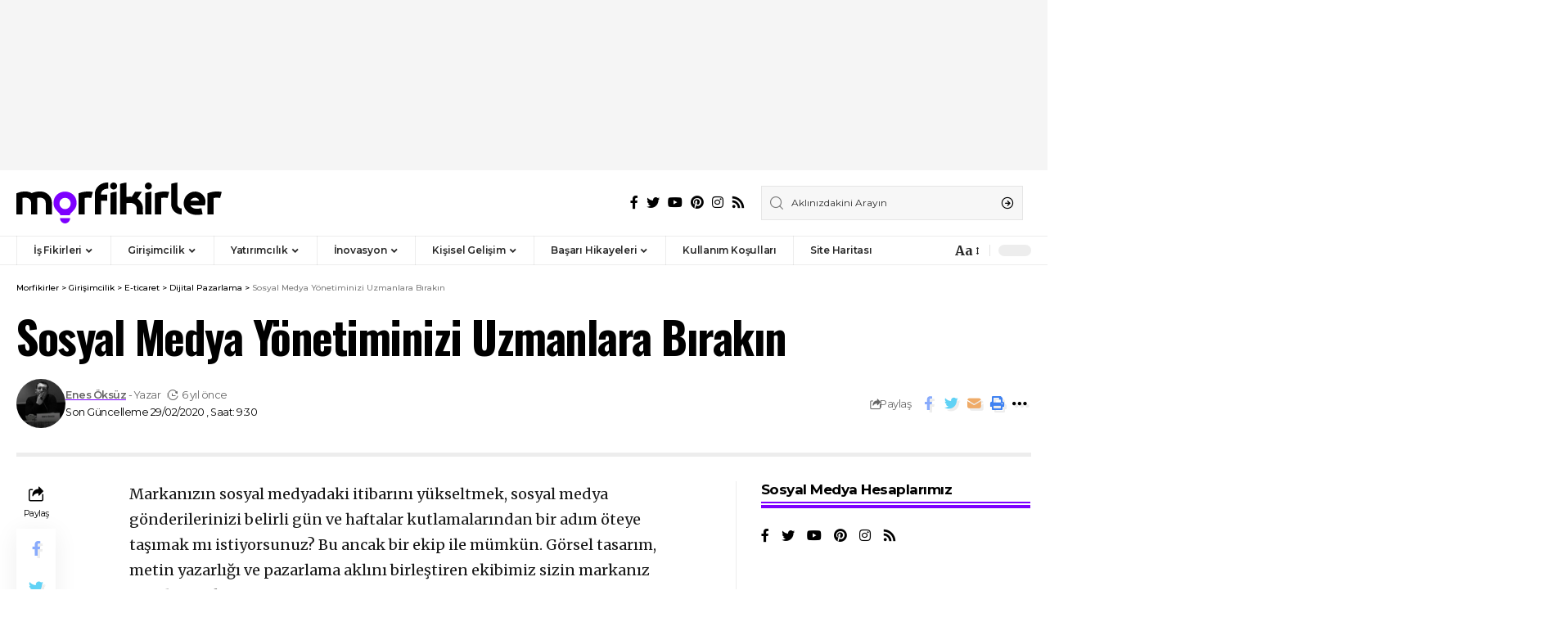

--- FILE ---
content_type: text/html; charset=UTF-8
request_url: https://morfikirler.com/sosyal-medya-yonetiminizi-uzmanlara-birakin/
body_size: 21426
content:
<!DOCTYPE html><html lang="tr"><head><script data-no-optimize="1">var litespeed_docref=sessionStorage.getItem("litespeed_docref");litespeed_docref&&(Object.defineProperty(document,"referrer",{get:function(){return litespeed_docref}}),sessionStorage.removeItem("litespeed_docref"));</script> <meta charset="UTF-8"><meta http-equiv="X-UA-Compatible" content="IE=edge"><meta name="viewport" content="width=device-width, initial-scale=1"><link rel="profile" href="https://gmpg.org/xfn/11"><meta name='robots' content='index, follow, max-image-preview:large, max-snippet:-1, max-video-preview:-1' /><link rel="preconnect" href="https://fonts.gstatic.com" crossorigin><link rel="preload" as="style" onload="this.onload=null;this.rel='stylesheet'" id="rb-preload-gfonts" href="https://fonts.googleapis.com/css?family=Merriweather%3A400%2C700%2C900%2C300italic%2C400italic%2C700italic%2C900italic%7COswald%3A600%2C500%2C700%7CMontserrat%3A600%2C400%2C500%2C700&amp;display=swap" crossorigin><noscript><link rel="stylesheet" href="https://fonts.googleapis.com/css?family=Merriweather%3A400%2C700%2C900%2C300italic%2C400italic%2C700italic%2C900italic%7COswald%3A600%2C500%2C700%7CMontserrat%3A600%2C400%2C500%2C700&amp;display=swap"></noscript><link rel="apple-touch-icon" href="https://morfikirler.com/wp-content/uploads/2023/08/bookmark.svg"/><meta name="msapplication-TileColor" content="#ffffff"><meta name="msapplication-TileImage" content="https://morfikirler.com/wp-content/uploads/2023/08/bookmark.svg"/><title>Sosyal Medya Yönetiminizi Uzmanlara Bırakın - Morfikirler</title><link rel="canonical" href="https://morfikirler.com/sosyal-medya-yonetiminizi-uzmanlara-birakin/" /><meta property="og:locale" content="tr_TR" /><meta property="og:type" content="article" /><meta property="og:title" content="Sosyal Medya Yönetiminizi Uzmanlara Bırakın - Morfikirler" /><meta property="og:description" content="Her işletme için uyarlanabilen sosyal medya paketlerinden birini tercih ederek sosyal medyanın gerçek potansiyelini keşfedin." /><meta property="og:url" content="https://morfikirler.com/sosyal-medya-yonetiminizi-uzmanlara-birakin/" /><meta property="og:site_name" content="Morfikirler" /><meta property="article:publisher" content="https://www.facebook.com/morfikirler" /><meta property="article:author" content="https://www.facebook.com/enes.oksuz.750" /><meta property="article:published_time" content="2020-02-29T12:26:55+00:00" /><meta property="article:modified_time" content="2020-02-29T12:30:08+00:00" /><meta property="og:image" content="https://morfikirler.com/wp-content/uploads/news/sosyal-medya-yonetiminizi-uzmanlara-birakin_1.png" /><meta property="og:image:width" content="1" /><meta property="og:image:height" content="1" /><meta property="og:image:type" content="image/png" /><meta name="author" content="Enes Öksüz" /><meta name="twitter:card" content="summary_large_image" /><meta name="twitter:creator" content="@morfikirler" /><meta name="twitter:site" content="@morfikirler" /><meta name="twitter:label1" content="Yazan:" /><meta name="twitter:data1" content="Enes Öksüz" /><meta name="twitter:label2" content="Tahmini okuma süresi" /><meta name="twitter:data2" content="1 dakika" /> <script type="application/ld+json" class="yoast-schema-graph">{"@context":"https://schema.org","@graph":[{"@type":"Article","@id":"https://morfikirler.com/sosyal-medya-yonetiminizi-uzmanlara-birakin/#article","isPartOf":{"@id":"https://morfikirler.com/sosyal-medya-yonetiminizi-uzmanlara-birakin/"},"author":{"name":"Enes Öksüz","@id":"https://morfikirler.com/#/schema/person/b1d4222b13c4534fb31ccaeed0710a73"},"headline":"Sosyal Medya Yönetiminizi Uzmanlara Bırakın","datePublished":"2020-02-29T12:26:55+00:00","dateModified":"2020-02-29T12:30:08+00:00","mainEntityOfPage":{"@id":"https://morfikirler.com/sosyal-medya-yonetiminizi-uzmanlara-birakin/"},"wordCount":268,"publisher":{"@id":"https://morfikirler.com/#organization"},"image":{"@id":"https://morfikirler.com/sosyal-medya-yonetiminizi-uzmanlara-birakin/#primaryimage"},"thumbnailUrl":"https://morfikirler.com/wp-content/uploads/news/sosyal-medya-yonetiminizi-uzmanlara-birakin_1.png","articleSection":["Dijital Pazarlama"],"inLanguage":"tr"},{"@type":"WebPage","@id":"https://morfikirler.com/sosyal-medya-yonetiminizi-uzmanlara-birakin/","url":"https://morfikirler.com/sosyal-medya-yonetiminizi-uzmanlara-birakin/","name":"Sosyal Medya Yönetiminizi Uzmanlara Bırakın - Morfikirler","isPartOf":{"@id":"https://morfikirler.com/#website"},"primaryImageOfPage":{"@id":"https://morfikirler.com/sosyal-medya-yonetiminizi-uzmanlara-birakin/#primaryimage"},"image":{"@id":"https://morfikirler.com/sosyal-medya-yonetiminizi-uzmanlara-birakin/#primaryimage"},"thumbnailUrl":"https://morfikirler.com/wp-content/uploads/news/sosyal-medya-yonetiminizi-uzmanlara-birakin_1.png","datePublished":"2020-02-29T12:26:55+00:00","dateModified":"2020-02-29T12:30:08+00:00","breadcrumb":{"@id":"https://morfikirler.com/sosyal-medya-yonetiminizi-uzmanlara-birakin/#breadcrumb"},"inLanguage":"tr","potentialAction":[{"@type":"ReadAction","target":["https://morfikirler.com/sosyal-medya-yonetiminizi-uzmanlara-birakin/"]}]},{"@type":"ImageObject","inLanguage":"tr","@id":"https://morfikirler.com/sosyal-medya-yonetiminizi-uzmanlara-birakin/#primaryimage","url":"https://morfikirler.com/wp-content/uploads/news/sosyal-medya-yonetiminizi-uzmanlara-birakin_1.png","contentUrl":"https://morfikirler.com/wp-content/uploads/news/sosyal-medya-yonetiminizi-uzmanlara-birakin_1.png","caption":"Her işletme için uyarlanabilen sosyal medya paketlerinden birini tercih ederek sosyal medyanın gerçek potansiyelini keşfedin."},{"@type":"BreadcrumbList","@id":"https://morfikirler.com/sosyal-medya-yonetiminizi-uzmanlara-birakin/#breadcrumb","itemListElement":[{"@type":"ListItem","position":1,"name":"Anasayfa","item":"https://morfikirler.com/"},{"@type":"ListItem","position":2,"name":"Sosyal Medya Yönetiminizi Uzmanlara Bırakın"}]},{"@type":"WebSite","@id":"https://morfikirler.com/#website","url":"https://morfikirler.com/","name":"Morfikirler","description":"İş Fikirleri ve Girişimcilik Rehberi","publisher":{"@id":"https://morfikirler.com/#organization"},"potentialAction":[{"@type":"SearchAction","target":{"@type":"EntryPoint","urlTemplate":"https://morfikirler.com/?s={search_term_string}"},"query-input":{"@type":"PropertyValueSpecification","valueRequired":true,"valueName":"search_term_string"}}],"inLanguage":"tr"},{"@type":"Organization","@id":"https://morfikirler.com/#organization","name":"Morfikirler","url":"https://morfikirler.com/","logo":{"@type":"ImageObject","inLanguage":"tr","@id":"https://morfikirler.com/#/schema/logo/image/","url":"https://morfikirler.com/wp-content/uploads/2025/06/Mor-Logo-Ikon.png","contentUrl":"https://morfikirler.com/wp-content/uploads/2025/06/Mor-Logo-Ikon.png","width":500,"height":500,"caption":"Morfikirler"},"image":{"@id":"https://morfikirler.com/#/schema/logo/image/"},"sameAs":["https://www.facebook.com/morfikirler","https://x.com/morfikirler","https://www.youtube.com/@morfikirler3121"]},{"@type":"Person","@id":"https://morfikirler.com/#/schema/person/b1d4222b13c4534fb31ccaeed0710a73","name":"Enes Öksüz","image":{"@type":"ImageObject","inLanguage":"tr","@id":"https://morfikirler.com/#/schema/person/image/","url":"https://morfikirler.com/wp-content/litespeed/avatar/29924649e88e9ccce2d2ffdc82912ad1.jpg?ver=1769248985","contentUrl":"https://morfikirler.com/wp-content/litespeed/avatar/29924649e88e9ccce2d2ffdc82912ad1.jpg?ver=1769248985","caption":"Enes Öksüz"},"description":"Dijital imkanları markanızın yararına kullanabilmek için danışmanlık hizmeti alın. Sosyal medya, içerik pazarlaması ve dijital reklamları, markanızın amaçlarına uygun şekilde kullanın ve hedeflerinize ulaşın.  Danışmanlık HizmetleriMarkanızın dijital iletişimi ile ilgili tüm kanalları tek elden ve maksimum performans ile kullanmak için danışmanlık hizmetlerimizden faydalanın. İşletmenize ve sizin iş modelinize göre planlanmış bir dijital pazarlama planı edinin. Tüm planlamalarınızı ve raporlarınızı tek elden aldın.  Sosyal Medya DanışmanlığıTüm sosyal medya kanallarınızdaki iletişimi tek elden yönetmenin farkını keşfedin. Hedef kitleniz için en doğru mesajları içerecek sosyal medya tasarımlarının planlanması, üretilmesi ve paylaşılması sürecini sizler için yönetip, raporlayalım.İçerik Pazarlaması DanışmanlığıHedef kitleniz için en doğru içerikleri, sizin için değerli hedef kelimeler ve sorgular etrafında planlayalım. Aylık düzenli planlama ve yayınlama hizmeti ile internet sitenizin organik trafiğini arttırın.Reklam DanışmanlığıSosyal medya ve arama motorlarının reklam imkânlarını kullanarak yeni müşteriler kazanın. Doğru mecralarda, doğru bütçeler ve mesajlar kullanarak hedeflerinize ulaşın.  ","sameAs":["https://www.facebook.com/enes.oksuz.750","https://www.instagram.com/ensoksuz/","https://www.linkedin.com/in/enes-ksz-03565611a/","https://www.youtube.com/channel/UC9dUW6KCy1rcG9fNVO52XTA?view_as=subscriber"],"url":"https://morfikirler.com/author/enes-oksuz/"}]}</script> <link rel='dns-prefetch' href='//www.googletagmanager.com' /><link rel='dns-prefetch' href='//pagead2.googlesyndication.com' /><link rel='dns-prefetch' href='//fundingchoicesmessages.google.com' /><link rel="alternate" type="application/rss+xml" title="Morfikirler &raquo; akışı" href="https://morfikirler.com/feed/" /><link rel="alternate" type="application/rss+xml" title="Morfikirler &raquo; yorum akışı" href="https://morfikirler.com/comments/feed/" /><meta name="description" content="Her işletme için uyarlanabilen sosyal medya paketlerinden birini tercih ederek sosyal medyanın gerçek potansiyelini keşfedin."><script type="application/ld+json">{"@context":"https://schema.org","@type":"Organization","legalName":"Morfikirler","url":"https://morfikirler.com/","sameAs":["https://www.facebook.com/morfikirler","https://twitter.com/morfikirler","https://instagram.com/morfikirler","https://tr.pinterest.com/morfikir/","https://www.youtube.com/@morfikirler3121","/feed/"]}</script> <link data-optimized="2" rel="stylesheet" href="https://morfikirler.com/wp-content/litespeed/css/67008d4e8aa862981adabacc75290924.css?ver=e7ac3" /> <script type="litespeed/javascript" data-src="https://morfikirler.com/wp-includes/js/jquery/jquery.min.js" id="jquery-core-js"></script> 
 <script defer="defer" src="https://www.googletagmanager.com/gtag/js?id=G-L9ECZ8MD7E" id="google_gtagjs-js" async></script> <script id="google_gtagjs-js-after" type="litespeed/javascript">window.dataLayer=window.dataLayer||[];function gtag(){dataLayer.push(arguments)}
gtag("set","linker",{"domains":["morfikirler.com"]});gtag("js",new Date());gtag("set","developer_id.dZTNiMT",!0);gtag("config","G-L9ECZ8MD7E")</script> <link rel="preload" href="https://morfikirler.com/wp-content/themes/foxiz/assets/fonts/icons.woff2" as="font" type="font/woff2" crossorigin="anonymous"><link rel="preload" href="https://morfikirler.com/wp-content/themes/foxiz/assets/fonts/fa-brands-400.woff2" as="font" type="font/woff2" crossorigin="anonymous"><link rel="preload" href="https://morfikirler.com/wp-content/themes/foxiz/assets/fonts/fa-regular-400.woff2" as="font" type="font/woff2" crossorigin="anonymous"><link rel="https://api.w.org/" href="https://morfikirler.com/wp-json/" /><link rel="alternate" title="JSON" type="application/json" href="https://morfikirler.com/wp-json/wp/v2/posts/12079" /><link rel="EditURI" type="application/rsd+xml" title="RSD" href="https://morfikirler.com/xmlrpc.php?rsd" /><meta name="generator" content="WordPress 6.8.3" /><link rel='shortlink' href='https://morfikirler.com/?p=12079' /><link rel="alternate" title="oEmbed (JSON)" type="application/json+oembed" href="https://morfikirler.com/wp-json/oembed/1.0/embed?url=https%3A%2F%2Fmorfikirler.com%2Fsosyal-medya-yonetiminizi-uzmanlara-birakin%2F" /><link rel="alternate" title="oEmbed (XML)" type="text/xml+oembed" href="https://morfikirler.com/wp-json/oembed/1.0/embed?url=https%3A%2F%2Fmorfikirler.com%2Fsosyal-medya-yonetiminizi-uzmanlara-birakin%2F&#038;format=xml" /><meta name="generator" content="Site Kit by Google 1.170.0" /><meta name="google-adsense-platform-account" content="ca-host-pub-2644536267352236"><meta name="google-adsense-platform-domain" content="sitekit.withgoogle.com"><meta name="generator" content="Elementor 3.34.2; features: additional_custom_breakpoints; settings: css_print_method-external, google_font-enabled, font_display-swap"> <script type="application/ld+json">{"@context":"https://schema.org","@type":"WebSite","@id":"https://morfikirler.com/#website","url":"https://morfikirler.com/","name":"Morfikirler","potentialAction":{"@type":"SearchAction","target":"https://morfikirler.com/?s={search_term_string}","query-input":"required name=search_term_string"}}</script>  <script type="litespeed/javascript">(function(w,d,s,l,i){w[l]=w[l]||[];w[l].push({'gtm.start':new Date().getTime(),event:'gtm.js'});var f=d.getElementsByTagName(s)[0],j=d.createElement(s),dl=l!='dataLayer'?'&l='+l:'';j.async=!0;j.src='https://www.googletagmanager.com/gtm.js?id='+i+dl;f.parentNode.insertBefore(j,f)})(window,document,'script','dataLayer','GTM-TMXJWJX')</script>  <script type="litespeed/javascript" data-src="https://pagead2.googlesyndication.com/pagead/js/adsbygoogle.js?client=ca-pub-7169522704586062&amp;host=ca-host-pub-2644536267352236" crossorigin="anonymous"></script> <meta property="og:title" content="Sosyal Medya Yönetiminizi Uzmanlara Bırakın"/><meta property="og:url" content="https://morfikirler.com/sosyal-medya-yonetiminizi-uzmanlara-birakin/"/><meta property="og:site_name" content="Morfikirler"/><meta property="og:image" content="https://morfikirler.com/wp-content/uploads/news/sosyal-medya-yonetiminizi-uzmanlara-birakin_1.png"/><meta property="og:type" content="article"/><meta property="article:published_time" content="2020-02-29T12:30:08+00:00"/><meta property="article:modified_time" content="2020-02-29T12:30:08+00:00"/><meta name="author" content="Enes Öksüz"/><meta name="twitter:card" content="summary_large_image"/><meta name="twitter:creator" content="@enessoksuz"/><meta name="twitter:label1" content="Written by"/><meta name="twitter:data1" content="Enes Öksüz"/><meta name="twitter:label2" content="Est. reading time"/><meta name="twitter:data2" content="1 minutes"/> <script type="application/ld+json">{"@context":"http://schema.org","@type":"BreadcrumbList","itemListElement":[{"@type":"ListItem","position":5,"item":{"@id":"https://morfikirler.com/sosyal-medya-yonetiminizi-uzmanlara-birakin/","name":"Sosyal Medya Yönetiminizi Uzmanlara Bırakın"}},{"@type":"ListItem","position":4,"item":{"@id":"https://morfikirler.com/dijital-pazarlama/","name":"Dijital Pazarlama"}},{"@type":"ListItem","position":3,"item":{"@id":"https://morfikirler.com/e-ticaret/","name":"E-ticaret"}},{"@type":"ListItem","position":2,"item":{"@id":"https://morfikirler.com/girisimcilik/","name":"Girişimcilik"}},{"@type":"ListItem","position":1,"item":{"@id":"https://morfikirler.com","name":"Morfikirler"}}]}</script> <link rel="icon" href="https://morfikirler.com/wp-content/uploads/2023/08/favicon.svg" sizes="32x32" /><link rel="icon" href="https://morfikirler.com/wp-content/uploads/2023/08/favicon.svg" sizes="192x192" /><link rel="apple-touch-icon" href="https://morfikirler.com/wp-content/uploads/2023/08/favicon.svg" /><meta name="msapplication-TileImage" content="https://morfikirler.com/wp-content/uploads/2023/08/favicon.svg" /></head><body class="wp-singular post-template-default single single-post postid-12079 single-format-standard wp-embed-responsive wp-theme-foxiz wp-child-theme-foxiz-child personalized-all elementor-default elementor-kit-8 menu-ani-1 hover-ani-3 btn-ani-1 is-rm-1 is-hd-4 is-standard-9 is-mstick yes-tstick is-backtop is-mstick is-smart-sticky" data-theme="default">
<noscript>
<iframe data-lazyloaded="1" src="about:blank" data-litespeed-src="https://www.googletagmanager.com/ns.html?id=GTM-TMXJWJX" height="0" width="0" style="display:none;visibility:hidden"></iframe>
</noscript><div class="top-site-ad no-spacing yes-animation is-code"><div class=" edge-padding"><div class="ad-script is-adsense"> <script type="litespeed/javascript" data-src="//pagead2.googlesyndication.com/pagead/js/adsbygoogle.js"></script> <ins class="adsbygoogle res-776" style="display:inline-block" data-ad-client="ca-pub-7169522704586062" data-ad-slot="3988053375"></ins> <script type="litespeed/javascript">(adsbygoogle=window.adsbygoogle||[]).push({})</script> </div></div></div><div class="site-outer"><header id="site-header" class="header-wrap rb-section header-4 header-wrapper"><aside id="rb-privacy" class="privacy-bar privacy-top"><div class="privacy-inner"><div class="privacy-content">İnternet sitemizi kullanarak <a href="https://morfikirler.com/kullanim-kosullari/">Kullanım Şartlarını</a> kabul etmiş olacaksınız.</div><div class="privacy-dismiss"><a id="privacy-trigger" href="#" class="privacy-dismiss-btn is-btn"><span>Kabul Et</span></a></div></div></aside><div class="reading-indicator"><span id="reading-progress"></span></div><div class="logo-sec"><div class="logo-sec-inner rb-container edge-padding"><div class="logo-sec-left"><div class="logo-wrap is-image-logo site-branding is-logo-svg">
<a href="https://morfikirler.com/" class="logo" title="Morfikirler">
<img data-lazyloaded="1" src="[data-uri]" class="logo-default" data-mode="default" height="36" width="185" data-src="https://morfikirler.com/wp-content/uploads/2023/08/logo.svg" data-srcset="https://morfikirler.com/wp-content/uploads/2023/08/logo.svg 1x,https://morfikirler.com/wp-content/uploads/2023/08/logo.svg 2x" alt="Morfikirler" decoding="async" loading="eager"><img data-lazyloaded="1" src="[data-uri]" class="logo-dark" data-mode="dark" height="36" width="185" data-src="https://morfikirler.com/wp-content/uploads/2023/08/logo-dark.svg" data-srcset="https://morfikirler.com/wp-content/uploads/2023/08/logo-dark.svg 1x,https://morfikirler.com/wp-content/uploads/2023/08/logo-dark.svg 2x" alt="Morfikirler" decoding="async" loading="eager"><img data-lazyloaded="1" src="[data-uri]" class="logo-transparent" height="36" width="185" data-src="https://morfikirler.com/wp-content/uploads/2023/08/logo-dark.svg" data-srcset="https://morfikirler.com/wp-content/uploads/2023/08/logo-dark.svg 1x,https://morfikirler.com/wp-content/uploads/2023/08/logo-dark.svg 2x" alt="Morfikirler" decoding="async" loading="eager">			</a></div></div><div class="logo-sec-right"><div class="header-social-list wnav-holder"><a class="social-link-facebook" aria-label="Facebook" data-title="Facebook" href="https://www.facebook.com/morfikirler" target="_blank" rel="noopener nofollow"><i class="rbi rbi-facebook" aria-hidden="true"></i></a><a class="social-link-twitter" aria-label="Twitter" data-title="Twitter" href="https://twitter.com/morfikirler" target="_blank" rel="noopener nofollow"><i class="rbi rbi-twitter" aria-hidden="true"></i></a><a class="social-link-youtube" aria-label="YouTube" data-title="YouTube" href="https://www.youtube.com/@morfikirler3121" target="_blank" rel="noopener nofollow"><i class="rbi rbi-youtube" aria-hidden="true"></i></a><a class="social-link-pinterest" aria-label="Pinterest" data-title="Pinterest" href="https://tr.pinterest.com/morfikir/" target="_blank" rel="noopener nofollow"><i class="rbi rbi-pinterest" aria-hidden="true"></i></a><a class="social-link-instagram" aria-label="Instagram" data-title="Instagram" href="https://instagram.com/morfikirler" target="_blank" rel="noopener nofollow"><i class="rbi rbi-instagram" aria-hidden="true"></i></a><a class="social-link-rss" aria-label="Rss" data-title="Rss" href="/feed/" target="_blank" rel="noopener nofollow"><i class="rbi rbi-rss" aria-hidden="true"></i></a></div><div class="header-search-form is-form-layout"><form method="get" action="https://morfikirler.com/" class="rb-search-form"  data-search="post" data-limit="0" data-follow="0"><div class="search-form-inner">
<span class="search-icon"><i class="rbi rbi-search" aria-hidden="true"></i></span>
<span class="search-text"><input type="text" class="field" placeholder="Aklınızdakini Arayın" value="" name="s"/></span>
<span class="rb-search-submit"><input type="submit" value="Ara"/><i class="rbi rbi-cright" aria-hidden="true"></i></span></div></form></div></div></div></div><div id="navbar-outer" class="navbar-outer"><div id="sticky-holder" class="sticky-holder"><div class="navbar-wrap"><div class="rb-container edge-padding"><div class="navbar-inner"><div class="navbar-left"><nav id="site-navigation" class="main-menu-wrap" aria-label="main menu"><ul id="menu-anamenu" class="main-menu rb-menu large-menu" itemscope itemtype="https://www.schema.org/SiteNavigationElement"><li id="menu-item-66152" class="menu-item menu-item-type-taxonomy menu-item-object-category menu-item-66152 menu-item-has-children menu-has-child-mega is-child-wide mega-hierarchical"><a href="https://morfikirler.com/is-fikirleri/"><span>İş Fikirleri</span></a><div class="mega-dropdown is-mega-category"><div class="rb-container edge-padding"><div class="mega-dropdown-inner"><div class="mega-col mega-col-intro"><div class="h3"><a class="p-url" href="https://morfikirler.com/is-fikirleri/">İş Fikirleri</a></div><div class="category-hero-wrap"><div class="category-hero-item"><div class="category-hero-item-inner"><img data-lazyloaded="1" src="[data-uri]" width="825" height="450" loading="lazy" decoding="async" data-src="https://morfikirler.com/wp-content/uploads/2023/08/6385ef26f204d_1-825x4501-1.jpg.webp" alt=""></div></div><div class="category-hero-item"><div class="category-hero-item-inner"><img data-lazyloaded="1" src="[data-uri]" width="825" height="450" loading="lazy" decoding="async" data-src="https://morfikirler.com/wp-content/uploads/2023/08/6385ef26f204d_1-825x4501-1.jpg.webp" alt=""></div></div></div><div class="cbox-description">Eğer siz de kendi işinizin sahibi olmak istiyorsanız, doğru yerdesiniz. Sıfırdan bir iş kurmak isteyenler, bayilik tekliflerini değerlendirmek isteyenler ya da hizmet veya üretim sektörlerinde&hellip;</div><a class="mega-link p-readmore" href="https://morfikirler.com/is-fikirleri/"><span>Daha Fazla Göster</span><i class="rbi rbi-cright" aria-hidden="true"></i></a></div><div class="mega-col mega-col-trending"><div class="mega-header"><i class="rbi rbi-trending" aria-hidden="true"></i><span class="h4">Popüler Haberler</span></div><div id="mega-listing-trending-66152" class="block-wrap block-small block-list block-list-small-2 rb-columns rb-col-1"><div class="block-inner"><div class="p-wrap p-small p-list-small-2" data-pid="10015"><div class="feat-holder"><div class="p-featured ratio-v1">
<a class="p-flink" href="https://morfikirler.com/gelecekte-bu-isler-populer-olacak/" title="Gelecekte Bu İşler Popüler Olacak">
<img data-lazyloaded="1" src="[data-uri]" loading="lazy" width="1" height="1" data-src="https://morfikirler.com/wp-content/uploads/news/gelecekte-bu-isler-populer-olacak_1.png" class="featured-img wp-post-image" alt="" loading="lazy" decoding="async" />        </a></div></div><div class="p-content">
<span class="entry-title h4">        <a class="p-url" href="https://morfikirler.com/gelecekte-bu-isler-populer-olacak/" rel="bookmark">Gelecekte Bu İşler Popüler Olacak</a></span><div class="p-meta"><div class="meta-inner is-meta">
<span class="meta-el meta-update">
<i class="rbi rbi-time" aria-hidden="true"></i>            <time class="updated" datetime="2019-10-31T15:43:30+03:00">6 yıl önce</time>
</span></div></div></div></div><div class="p-wrap p-small p-list-small-2" data-pid="10025"><div class="feat-holder"><div class="p-featured ratio-v1">
<a class="p-flink" href="https://morfikirler.com/is-fikri-sabah-kahvaltilari/" title="İş fikri : Seyyar Sabah Kahvaltı Arabaları">
<img data-lazyloaded="1" src="[data-uri]" loading="lazy" width="1" height="1" data-src="https://morfikirler.com/wp-content/uploads/news/is-fikri-sabah-kahvaltilari_1.png" class="featured-img wp-post-image" alt="" loading="lazy" decoding="async" />        </a></div></div><div class="p-content">
<span class="entry-title h4">        <a class="p-url" href="https://morfikirler.com/is-fikri-sabah-kahvaltilari/" rel="bookmark">İş fikri : Seyyar Sabah Kahvaltı Arabaları</a></span><div class="p-meta"><div class="meta-inner is-meta">
<span class="meta-el meta-update">
<i class="rbi rbi-time" aria-hidden="true"></i>            <time class="updated" datetime="2019-10-31T18:11:41+03:00">6 yıl önce</time>
</span></div></div></div></div><div class="p-wrap p-small p-list-small-2" data-pid="10026"><div class="feat-holder"><div class="p-featured ratio-v1">
<a class="p-flink" href="https://morfikirler.com/is-fikri-bayanlar-icin-ozel-havuz/" title="İş Fikri: Bayanlar İçin Özel Havuz Açmak">
<img data-lazyloaded="1" src="[data-uri]" loading="lazy" width="1" height="1" data-src="https://morfikirler.com/wp-content/uploads/news/2006/12/is-fikri-bayanlar-icin-ozel-havuz.jpg" class="featured-img wp-post-image" alt="" loading="lazy" decoding="async" />        </a></div></div><div class="p-content">
<span class="entry-title h4">        <a class="p-url" href="https://morfikirler.com/is-fikri-bayanlar-icin-ozel-havuz/" rel="bookmark">İş Fikri: Bayanlar İçin Özel Havuz Açmak</a></span><div class="p-meta"><div class="meta-inner is-meta">
<span class="meta-el meta-update">
<i class="rbi rbi-time" aria-hidden="true"></i>            <time class="updated" datetime="2019-11-27T10:56:58+03:00">6 yıl önce</time>
</span></div></div></div></div></div></div></div><div class="mega-col mega-col-latest"><div class="mega-header"><i class="rbi rbi-clock" aria-hidden="true"></i><span class="h4">En Son Haberler</span></div><div id="mega-listing-latest-66152" class="block-wrap block-small block-list block-list-small-1 bottom-border is-b-border-gray no-last-bb"><div class="block-inner"><div class="p-wrap p-small p-list-small-1" data-pid="68257"><div class="p-content">
<span class="entry-title h4">        <a class="p-url" href="https://morfikirler.com/luks-buketlerde-en-sik-kullanilan-cicekler/" rel="bookmark">Anlam Dolu Lüks Buket Modelleri: En Sık Kullanılan Çiçekler</a></span><div class="p-meta"><div class="meta-inner is-meta">
<span class="meta-el meta-update">
<i class="rbi rbi-time" aria-hidden="true"></i>            <time class="updated" datetime="2026-01-13T12:08:57+03:00">2 hafta önce</time>
</span></div></div></div></div><div class="p-wrap p-small p-list-small-1" data-pid="68239"><div class="p-content">
<span class="entry-title h4">        <a class="p-url" href="https://morfikirler.com/yapay-zeka-ile-evde-para-kazanma/" rel="bookmark">2026&#8217;da Yapay Zeka ile Evde Para Kazanmanın 20 Yolu</a></span><div class="p-meta"><div class="meta-inner is-meta">
<span class="meta-el meta-update">
<i class="rbi rbi-time" aria-hidden="true"></i>            <time class="updated" datetime="2026-01-03T13:24:17+03:00">3 hafta önce</time>
</span></div></div></div></div><div class="p-wrap p-small p-list-small-1" data-pid="11242"><div class="p-content">
<span class="entry-title h4">        <a class="p-url" href="https://morfikirler.com/sahil-ve-plajlarda-yapilabilecek-20-is-fikirleri/" rel="bookmark">Sahil ve Plajlarda Yapılabilecek 20 İş Fikirleri</a></span><div class="p-meta"><div class="meta-inner is-meta">
<span class="meta-el meta-update">
<i class="rbi rbi-time" aria-hidden="true"></i>            <time class="updated" datetime="2025-07-28T15:26:59+03:00">6 ay önce</time>
</span></div></div></div></div><div class="p-wrap p-small p-list-small-1" data-pid="67957"><div class="p-content">
<span class="entry-title h4">        <a class="p-url" href="https://morfikirler.com/dropshipping-ile-pasif-gelir-yaratmak-mumkun-mu/" rel="bookmark">Dropshipping ile Pasif Gelir Elde Etme: Başarılı Bir Ek Gelir Fırsatı Nasıl Yaratılır?</a></span><div class="p-meta"><div class="meta-inner is-meta">
<span class="meta-el meta-update">
<i class="rbi rbi-time" aria-hidden="true"></i>            <time class="updated" datetime="2025-05-21T15:09:45+03:00">8 ay önce</time>
</span></div></div></div></div></div></div></div></div></div></div></li><li id="menu-item-66153" class="menu-item menu-item-type-taxonomy menu-item-object-category current-post-ancestor menu-item-66153 menu-item-has-children menu-has-child-mega is-child-wide mega-hierarchical"><a href="https://morfikirler.com/girisimcilik/"><span>Girişimcilik</span></a><div class="mega-dropdown is-mega-category"><div class="rb-container edge-padding"><div class="mega-dropdown-inner"><div class="mega-col mega-col-intro"><div class="h3"><a class="p-url" href="https://morfikirler.com/girisimcilik/">Girişimcilik</a></div><div class="category-hero-wrap"><div class="category-hero-item"><div class="category-hero-item-inner"><img data-lazyloaded="1" src="[data-uri]" width="825" height="450" loading="lazy" decoding="async" data-src="https://morfikirler.com/wp-content/uploads/2023/08/5db01513042a0-825x4501-1.jpg.webp" alt=""></div></div><div class="category-hero-item"><div class="category-hero-item-inner"><img data-lazyloaded="1" src="[data-uri]" width="825" height="450" loading="lazy" decoding="async" data-src="https://morfikirler.com/wp-content/uploads/2023/08/5db01513042a0-825x4501-1.jpg.webp" alt=""></div></div></div><div class="cbox-description">Girişimcilik dünyasına adım atmak ve kendi işinizi kurmak için, hep dediğimiz gibi büyük bir keşif yapmanıza gerek yok. Hedef kitlenizin ihtiyaçlarını analiz edip eksiklikleri belirleyip&hellip;</div><a class="mega-link p-readmore" href="https://morfikirler.com/girisimcilik/"><span>Daha Fazla Göster</span><i class="rbi rbi-cright" aria-hidden="true"></i></a></div><div class="mega-col mega-col-trending"><div class="mega-header"><i class="rbi rbi-trending" aria-hidden="true"></i><span class="h4">Popüler Haberler</span></div><div id="mega-listing-trending-66153" class="block-wrap block-small block-list block-list-small-2 rb-columns rb-col-1"><div class="block-inner"><div class="p-wrap p-small p-list-small-2" data-pid="10015"><div class="feat-holder"><div class="p-featured ratio-v1">
<a class="p-flink" href="https://morfikirler.com/gelecekte-bu-isler-populer-olacak/" title="Gelecekte Bu İşler Popüler Olacak">
<img data-lazyloaded="1" src="[data-uri]" loading="lazy" width="1" height="1" data-src="https://morfikirler.com/wp-content/uploads/news/gelecekte-bu-isler-populer-olacak_1.png" class="featured-img wp-post-image" alt="" loading="lazy" decoding="async" />        </a></div></div><div class="p-content">
<span class="entry-title h4">        <a class="p-url" href="https://morfikirler.com/gelecekte-bu-isler-populer-olacak/" rel="bookmark">Gelecekte Bu İşler Popüler Olacak</a></span><div class="p-meta"><div class="meta-inner is-meta">
<span class="meta-el meta-update">
<i class="rbi rbi-time" aria-hidden="true"></i>            <time class="updated" datetime="2019-10-31T15:43:30+03:00">6 yıl önce</time>
</span></div></div></div></div><div class="p-wrap p-small p-list-small-2" data-pid="10025"><div class="feat-holder"><div class="p-featured ratio-v1">
<a class="p-flink" href="https://morfikirler.com/is-fikri-sabah-kahvaltilari/" title="İş fikri : Seyyar Sabah Kahvaltı Arabaları">
<img data-lazyloaded="1" src="[data-uri]" loading="lazy" width="1" height="1" data-src="https://morfikirler.com/wp-content/uploads/news/is-fikri-sabah-kahvaltilari_1.png" class="featured-img wp-post-image" alt="" loading="lazy" decoding="async" />        </a></div></div><div class="p-content">
<span class="entry-title h4">        <a class="p-url" href="https://morfikirler.com/is-fikri-sabah-kahvaltilari/" rel="bookmark">İş fikri : Seyyar Sabah Kahvaltı Arabaları</a></span><div class="p-meta"><div class="meta-inner is-meta">
<span class="meta-el meta-update">
<i class="rbi rbi-time" aria-hidden="true"></i>            <time class="updated" datetime="2019-10-31T18:11:41+03:00">6 yıl önce</time>
</span></div></div></div></div><div class="p-wrap p-small p-list-small-2" data-pid="10026"><div class="feat-holder"><div class="p-featured ratio-v1">
<a class="p-flink" href="https://morfikirler.com/is-fikri-bayanlar-icin-ozel-havuz/" title="İş Fikri: Bayanlar İçin Özel Havuz Açmak">
<img data-lazyloaded="1" src="[data-uri]" loading="lazy" width="1" height="1" data-src="https://morfikirler.com/wp-content/uploads/news/2006/12/is-fikri-bayanlar-icin-ozel-havuz.jpg" class="featured-img wp-post-image" alt="" loading="lazy" decoding="async" />        </a></div></div><div class="p-content">
<span class="entry-title h4">        <a class="p-url" href="https://morfikirler.com/is-fikri-bayanlar-icin-ozel-havuz/" rel="bookmark">İş Fikri: Bayanlar İçin Özel Havuz Açmak</a></span><div class="p-meta"><div class="meta-inner is-meta">
<span class="meta-el meta-update">
<i class="rbi rbi-time" aria-hidden="true"></i>            <time class="updated" datetime="2019-11-27T10:56:58+03:00">6 yıl önce</time>
</span></div></div></div></div></div></div></div><div class="mega-col mega-col-latest"><div class="mega-header"><i class="rbi rbi-clock" aria-hidden="true"></i><span class="h4">En Son Haberler</span></div><div id="mega-listing-latest-66153" class="block-wrap block-small block-list block-list-small-1 bottom-border is-b-border-gray no-last-bb"><div class="block-inner"><div class="p-wrap p-small p-list-small-1" data-pid="68257"><div class="p-content">
<span class="entry-title h4">        <a class="p-url" href="https://morfikirler.com/luks-buketlerde-en-sik-kullanilan-cicekler/" rel="bookmark">Anlam Dolu Lüks Buket Modelleri: En Sık Kullanılan Çiçekler</a></span><div class="p-meta"><div class="meta-inner is-meta">
<span class="meta-el meta-update">
<i class="rbi rbi-time" aria-hidden="true"></i>            <time class="updated" datetime="2026-01-13T12:08:57+03:00">2 hafta önce</time>
</span></div></div></div></div><div class="p-wrap p-small p-list-small-1" data-pid="68253"><div class="p-content">
<span class="entry-title h4">        <a class="p-url" href="https://morfikirler.com/teknoloji-firmalarina-destekler/" rel="bookmark">Yeni Yılda Teknoloji Firmalarına Destekler</a></span><div class="p-meta"><div class="meta-inner is-meta">
<span class="meta-el meta-update">
<i class="rbi rbi-time" aria-hidden="true"></i>            <time class="updated" datetime="2026-01-10T15:24:55+03:00">2 hafta önce</time>
</span></div></div></div></div><div class="p-wrap p-small p-list-small-1" data-pid="68247"><div class="p-content">
<span class="entry-title h4">        <a class="p-url" href="https://morfikirler.com/en-iyi-mimarlik-sirketleri-nasil-secilir-modern-yapilarin-arkasindaki-profesyonel-guc/" rel="bookmark">En İyi Mimarlık Şirketleri Nasıl Seçilir? Modern Yapıların Arkasındaki Profesyonel Güç</a></span><div class="p-meta"><div class="meta-inner is-meta">
<span class="meta-el meta-update">
<i class="rbi rbi-time" aria-hidden="true"></i>            <time class="updated" datetime="2026-01-09T20:10:59+03:00">2 hafta önce</time>
</span></div></div></div></div><div class="p-wrap p-small p-list-small-1" data-pid="68243"><div class="p-content">
<span class="entry-title h4">        <a class="p-url" href="https://morfikirler.com/e-ticarete-baslamak-isteyenler-icin-dogru-e-ticaret-paketini-secmek/" rel="bookmark">E-Ticarete Başlamak İsteyenler İçin Doğru E-Ticaret Paketini Seçmek</a></span><div class="p-meta"><div class="meta-inner is-meta">
<span class="meta-el meta-update">
<i class="rbi rbi-time" aria-hidden="true"></i>            <time class="updated" datetime="2026-01-08T16:17:59+03:00">3 hafta önce</time>
</span></div></div></div></div></div></div></div></div></div></div></li><li id="menu-item-66154" class="menu-item menu-item-type-taxonomy menu-item-object-category menu-item-66154 menu-item-has-children menu-has-child-mega is-child-wide mega-hierarchical"><a href="https://morfikirler.com/yatirimcilik/"><span>Yatırımcılık</span></a><div class="mega-dropdown is-mega-category"><div class="rb-container edge-padding"><div class="mega-dropdown-inner"><div class="mega-col mega-col-intro"><div class="h3"><a class="p-url" href="https://morfikirler.com/yatirimcilik/">Yatırımcılık</a></div><div class="category-hero-wrap"><div class="category-hero-item"><div class="category-hero-item-inner"><img data-lazyloaded="1" src="[data-uri]" width="825" height="450" loading="lazy" decoding="async" data-src="https://morfikirler.com/wp-content/uploads/2023/08/5db06edee21fb_1-825x4501-1.jpg.webp" alt=""></div></div><div class="category-hero-item"><div class="category-hero-item-inner"><img data-lazyloaded="1" src="[data-uri]" width="825" height="450" loading="lazy" decoding="async" data-src="https://morfikirler.com/wp-content/uploads/2023/08/5db06edee21fb_1-825x4501-1.jpg.webp" alt=""></div></div></div><div class="cbox-description">Ülkemizde yatırım yapmak dendiğinde genellikle çekimser bir tutum sergilenir. Kulaktan duyma bilgiler ya da yatırım kararları alınırken yapılan hatalar neticesinde geçmişte yaşanan sorunlar yatırım yaparak&hellip;</div><a class="mega-link p-readmore" href="https://morfikirler.com/yatirimcilik/"><span>Daha Fazla Göster</span><i class="rbi rbi-cright" aria-hidden="true"></i></a></div><div class="mega-col mega-col-trending"><div class="mega-header"><i class="rbi rbi-trending" aria-hidden="true"></i><span class="h4">Popüler Haberler</span></div><div id="mega-listing-trending-66154" class="block-wrap block-small block-list block-list-small-2 rb-columns rb-col-1"><div class="block-inner"><div class="p-wrap p-small p-list-small-2" data-pid="10417"><div class="feat-holder"><div class="p-featured ratio-v1">
<a class="p-flink" href="https://morfikirler.com/113-sirket-vanda-yatirim-yapmak-istiyor/" title="113 şirket Van&#8217;da yatırım yapmak istiyor">
<img data-lazyloaded="1" src="[data-uri]" loading="lazy" width="1" height="1" data-src="https://morfikirler.com/wp-content/uploads/news/5B" class="featured-img wp-post-image" alt="" loading="lazy" decoding="async" />        </a></div></div><div class="p-content">
<span class="entry-title h4">        <a class="p-url" href="https://morfikirler.com/113-sirket-vanda-yatirim-yapmak-istiyor/" rel="bookmark">113 şirket Van&#8217;da yatırım yapmak istiyor</a></span><div class="p-meta"><div class="meta-inner is-meta">
<span class="meta-el meta-update">
<i class="rbi rbi-time" aria-hidden="true"></i>            <time class="updated" datetime="2011-06-15T12:28:29+03:00">15 yıl önce</time>
</span></div></div></div></div><div class="p-wrap p-small p-list-small-2" data-pid="10456"><div class="feat-holder"><div class="p-featured ratio-v1">
<a class="p-flink" href="https://morfikirler.com/donmayi-ve-buzlanmayi-onleyen-sivi-ejderlerin-dordunde-de-yatirim-aldi/" title="Donmayı Ve Buzlanmayı Önleyen Sıvı, Ejderlerin Dördünde De Yatırım Aldı">
<img data-lazyloaded="1" src="[data-uri]" loading="lazy" width="1" height="1" data-src="https://morfikirler.com/wp-content/uploads/news/donmayi-ve-buzlanmayi-onleyen-sivi-ejderlerin-dordunde-de-yatirim-aldi_1.jpg" class="featured-img wp-post-image" alt="" loading="lazy" decoding="async" />        </a></div></div><div class="p-content">
<span class="entry-title h4">        <a class="p-url" href="https://morfikirler.com/donmayi-ve-buzlanmayi-onleyen-sivi-ejderlerin-dordunde-de-yatirim-aldi/" rel="bookmark">Donmayı Ve Buzlanmayı Önleyen Sıvı, Ejderlerin Dördünde De Yatırım Aldı</a></span><div class="p-meta"><div class="meta-inner is-meta">
<span class="meta-el meta-update">
<i class="rbi rbi-time" aria-hidden="true"></i>            <time class="updated" datetime="2019-12-21T11:57:32+03:00">6 yıl önce</time>
</span></div></div></div></div><div class="p-wrap p-small p-list-small-2" data-pid="10620"><div class="feat-holder"><div class="p-featured ratio-v1">
<a class="p-flink" href="https://morfikirler.com/krizi-firsata-cevirmenin-10-yolu/" title="Krizi Fırsata Çevirmenin 10 Yolu">
<img data-lazyloaded="1" src="[data-uri]" loading="lazy" width="1" height="1" data-src="https://morfikirler.com/wp-content/uploads/news/2012/10/krizi-firsata-cevirmenin-10-yolu.jpg" class="featured-img wp-post-image" alt="" loading="lazy" decoding="async" />        </a></div></div><div class="p-content">
<span class="entry-title h4">        <a class="p-url" href="https://morfikirler.com/krizi-firsata-cevirmenin-10-yolu/" rel="bookmark">Krizi Fırsata Çevirmenin 10 Yolu</a></span><div class="p-meta"><div class="meta-inner is-meta">
<span class="meta-el meta-update">
<i class="rbi rbi-time" aria-hidden="true"></i>            <time class="updated" datetime="2021-10-06T06:42:32+03:00">4 yıl önce</time>
</span></div></div></div></div></div></div></div><div class="mega-col mega-col-latest"><div class="mega-header"><i class="rbi rbi-clock" aria-hidden="true"></i><span class="h4">En Son Haberler</span></div><div id="mega-listing-latest-66154" class="block-wrap block-small block-list block-list-small-1 bottom-border is-b-border-gray no-last-bb"><div class="block-inner"><div class="p-wrap p-small p-list-small-1" data-pid="68260"><div class="p-content">
<span class="entry-title h4">        <a class="p-url" href="https://morfikirler.com/arsa-yatiriminda-2025-raporu-enflasyonu-sadece-3-sehir-gecebildi/" rel="bookmark">Arsa Yatırımında 2025 Raporu: Enflasyonu Sadece 3 Şehir Geçebildi</a></span><div class="p-meta"><div class="meta-inner is-meta">
<span class="meta-el meta-update">
<i class="rbi rbi-time" aria-hidden="true"></i>            <time class="updated" datetime="2026-01-14T13:00:29+03:00">2 hafta önce</time>
</span></div></div></div></div><div class="p-wrap p-small p-list-small-1" data-pid="68096"><div class="p-content">
<span class="entry-title h4">        <a class="p-url" href="https://morfikirler.com/yeni-nesil-veri-analizi-ile-emlakta-kazanc-artirma-yollari/" rel="bookmark">Yeni Nesil Veri Analizi ile Emlakta Kazanç Artırma Yolları</a></span><div class="p-meta"><div class="meta-inner is-meta">
<span class="meta-el meta-update">
<i class="rbi rbi-time" aria-hidden="true"></i>            <time class="updated" datetime="2025-01-10T10:27:24+03:00">1 yıl önce</time>
</span></div></div></div></div><div class="p-wrap p-small p-list-small-1" data-pid="68090"><div class="p-content">
<span class="entry-title h4">        <a class="p-url" href="https://morfikirler.com/konut-sigortasinin-onemi-ve-avantajlari/" rel="bookmark">Konut Sigortasının Önemi ve Avantajları</a></span><div class="p-meta"><div class="meta-inner is-meta">
<span class="meta-el meta-update">
<i class="rbi rbi-time" aria-hidden="true"></i>            <time class="updated" datetime="2024-12-28T08:54:08+03:00">1 yıl önce</time>
</span></div></div></div></div><div class="p-wrap p-small p-list-small-1" data-pid="68084"><div class="p-content">
<span class="entry-title h4">        <a class="p-url" href="https://morfikirler.com/size-en-uygun-kredi-faiz-oranlarini-kesfedin/" rel="bookmark">Size En Uygun Kredi Faiz Oranlarını Keşfedin</a></span><div class="p-meta"><div class="meta-inner is-meta">
<span class="meta-el meta-update">
<i class="rbi rbi-time" aria-hidden="true"></i>            <time class="updated" datetime="2024-12-25T13:10:04+03:00">1 yıl önce</time>
</span></div></div></div></div></div></div></div></div></div></div></li><li id="menu-item-66155" class="menu-item menu-item-type-taxonomy menu-item-object-category menu-item-66155 menu-item-has-children menu-has-child-mega is-child-wide mega-hierarchical"><a href="https://morfikirler.com/inovasyon/"><span>İnovasyon</span></a><div class="mega-dropdown is-mega-category"><div class="rb-container edge-padding"><div class="mega-dropdown-inner"><div class="mega-col mega-col-intro"><div class="h3"><a class="p-url" href="https://morfikirler.com/inovasyon/">İnovasyon</a></div><div class="category-hero-wrap"><div class="category-hero-item"><div class="category-hero-item-inner"><img data-lazyloaded="1" src="[data-uri]" width="825" height="450" loading="lazy" decoding="async" data-src="https://morfikirler.com/wp-content/uploads/2023/08/5fc3bb1c897c4_1-825x4501-1.jpg.webp" alt=""></div></div><div class="category-hero-item"><div class="category-hero-item-inner"><img data-lazyloaded="1" src="[data-uri]" width="825" height="450" loading="lazy" decoding="async" data-src="https://morfikirler.com/wp-content/uploads/2023/08/5fc3bb1c897c4_1-825x4501-1.jpg.webp" alt=""></div></div></div><div class="cbox-description">İnovasyon kelimesini birçoğumuz orta okul zamanından hatırlarız belki de. Teknoloji Tasarım derslerinde öğretmenlerimizin bizden istediği o projelerdir işte inovasyon. Bu kadar bilimsel anlatının ardından ☺&hellip;</div><a class="mega-link p-readmore" href="https://morfikirler.com/inovasyon/"><span>Daha Fazla Göster</span><i class="rbi rbi-cright" aria-hidden="true"></i></a></div><div class="mega-col mega-col-trending"><div class="mega-header"><i class="rbi rbi-trending" aria-hidden="true"></i><span class="h4">Popüler Haberler</span></div><div id="mega-listing-trending-66155" class="block-wrap block-small block-list block-list-small-2 rb-columns rb-col-1"><div class="block-inner"><div class="p-wrap p-small p-list-small-2" data-pid="10044"><div class="feat-holder"><div class="p-featured ratio-v1">
<a class="p-flink" href="https://morfikirler.com/tekerlekli-ayakkabilar/" title="Tekerlekli Ayakkabılar">
<img data-lazyloaded="1" src="[data-uri]" loading="lazy" width="1" height="1" data-src="https://morfikirler.com/wp-content/uploads/news/tekerlekli-ayakkabilar_1.jpg" class="featured-img wp-post-image" alt="" loading="lazy" decoding="async" />        </a></div></div><div class="p-content">
<span class="entry-title h4">        <a class="p-url" href="https://morfikirler.com/tekerlekli-ayakkabilar/" rel="bookmark">Tekerlekli Ayakkabılar</a></span><div class="p-meta"><div class="meta-inner is-meta">
<span class="meta-el meta-update">
<i class="rbi rbi-time" aria-hidden="true"></i>            <time class="updated" datetime="2020-01-03T11:49:54+03:00">6 yıl önce</time>
</span></div></div></div></div><div class="p-wrap p-small p-list-small-2" data-pid="10051"><div class="feat-holder"><div class="p-featured ratio-v1">
<a class="p-flink" href="https://morfikirler.com/elektrik-enerjisi-ile-calisan-araclar/" title="Elektrik Enerjisi İle Çalışan Geleceğin Otomobilleri">
<img data-lazyloaded="1" src="[data-uri]" loading="lazy" width="1" height="1" data-src="https://morfikirler.com/wp-content/uploads/news/elektrik-enerjisi-ile-calisan-araclar_6.png" class="featured-img wp-post-image" alt="" loading="lazy" decoding="async" />        </a></div></div><div class="p-content">
<span class="entry-title h4">        <a class="p-url" href="https://morfikirler.com/elektrik-enerjisi-ile-calisan-araclar/" rel="bookmark">Elektrik Enerjisi İle Çalışan Geleceğin Otomobilleri</a></span><div class="p-meta"><div class="meta-inner is-meta">
<span class="meta-el meta-update">
<i class="rbi rbi-time" aria-hidden="true"></i>            <time class="updated" datetime="2019-12-21T09:02:38+03:00">6 yıl önce</time>
</span></div></div></div></div><div class="p-wrap p-small p-list-small-2" data-pid="10088"><div class="feat-holder"><div class="p-featured ratio-v1">
<a class="p-flink" href="https://morfikirler.com/inovasyon-neden-onemli/" title="İnovasyon Neden Önemli?">
<img data-lazyloaded="1" src="[data-uri]" loading="lazy" width="1" height="1" data-src="https://morfikirler.com/wp-content/uploads/news/inovasyon-neden-onemli_1.png" class="featured-img wp-post-image" alt="" loading="lazy" decoding="async" />        </a></div></div><div class="p-content">
<span class="entry-title h4">        <a class="p-url" href="https://morfikirler.com/inovasyon-neden-onemli/" rel="bookmark">İnovasyon Neden Önemli?</a></span><div class="p-meta"><div class="meta-inner is-meta">
<span class="meta-el meta-update">
<i class="rbi rbi-time" aria-hidden="true"></i>            <time class="updated" datetime="2019-12-21T12:55:15+03:00">6 yıl önce</time>
</span></div></div></div></div></div></div></div><div class="mega-col mega-col-latest"><div class="mega-header"><i class="rbi rbi-clock" aria-hidden="true"></i><span class="h4">En Son Haberler</span></div><div id="mega-listing-latest-66155" class="block-wrap block-small block-list block-list-small-1 bottom-border is-b-border-gray no-last-bb"><div class="block-inner"><div class="p-wrap p-small p-list-small-1" data-pid="68190"><div class="p-content">
<span class="entry-title h4">        <a class="p-url" href="https://morfikirler.com/kutu-sihirbazi-ile-isletmelerin-ambalaj-ve-dekorasyondaki-yeni-donemi/" rel="bookmark">Kutu Sihirbazı ile İşletmelerin Ambalaj ve Dekorasyondaki Yeni Dönemi</a></span><div class="p-meta"><div class="meta-inner is-meta">
<span class="meta-el meta-update">
<i class="rbi rbi-time" aria-hidden="true"></i>            <time class="updated" datetime="2025-05-29T10:23:09+03:00">8 ay önce</time>
</span></div></div></div></div><div class="p-wrap p-small p-list-small-1" data-pid="11466"><div class="p-content">
<span class="entry-title h4">        <a class="p-url" href="https://morfikirler.com/10-inovasyon-ornegi/" rel="bookmark">En İlginç ve İşlevsel 10 İnovasyon Örneği</a></span><div class="p-meta"><div class="meta-inner is-meta">
<span class="meta-el meta-update">
<i class="rbi rbi-time" aria-hidden="true"></i>            <time class="updated" datetime="2024-02-09T13:21:26+03:00">2 yıl önce</time>
</span></div></div></div></div><div class="p-wrap p-small p-list-small-1" data-pid="11477"><div class="p-content">
<span class="entry-title h4">        <a class="p-url" href="https://morfikirler.com/pazarlama-inovasyonu-ornekleri/" rel="bookmark">Pazarlama İnovasyonu Örnekleri</a></span><div class="p-meta"><div class="meta-inner is-meta">
<span class="meta-el meta-update">
<i class="rbi rbi-time" aria-hidden="true"></i>            <time class="updated" datetime="2023-09-25T14:55:22+03:00">2 yıl önce</time>
</span></div></div></div></div><div class="p-wrap p-small p-list-small-1" data-pid="27016"><div class="p-content">
<span class="entry-title h4">        <a class="p-url" href="https://morfikirler.com/yakin-tarihin-en-etkili-10-sosyal-inovasyon-fikri/" rel="bookmark">Yakın Tarihin En Etkili 10 Sosyal İnovasyon Fikri</a></span><div class="p-meta"><div class="meta-inner is-meta">
<span class="meta-el meta-update">
<i class="rbi rbi-time" aria-hidden="true"></i>            <time class="updated" datetime="2022-03-20T08:34:27+03:00">4 yıl önce</time>
</span></div></div></div></div></div></div></div></div></div></div></li><li id="menu-item-66156" class="menu-item menu-item-type-taxonomy menu-item-object-category menu-item-66156 menu-item-has-children menu-has-child-mega is-child-wide mega-hierarchical"><a href="https://morfikirler.com/kisisel-gelisim/"><span>Kişisel Gelişim</span></a><div class="mega-dropdown is-mega-category"><div class="rb-container edge-padding"><div class="mega-dropdown-inner"><div class="mega-col mega-col-intro"><div class="h3"><a class="p-url" href="https://morfikirler.com/kisisel-gelisim/">Kişisel Gelişim</a></div><div class="category-hero-wrap"><div class="category-hero-item"><div class="category-hero-item-inner"><img data-lazyloaded="1" src="[data-uri]" width="825" height="450" loading="lazy" decoding="async" data-src="https://morfikirler.com/wp-content/uploads/2023/08/5db0519145d00_1-825x4501-1.jpg.webp" alt=""></div></div><div class="category-hero-item"><div class="category-hero-item-inner"><img data-lazyloaded="1" src="[data-uri]" width="825" height="450" loading="lazy" decoding="async" data-src="https://morfikirler.com/wp-content/uploads/2023/08/5db0519145d00_1-825x4501-1.jpg.webp" alt=""></div></div></div><div class="cbox-description">Kişinin kendi potansiyeline ulaşarak en iyi haline dönüşmesi süreci olarak tanımlanabilen kişisel gelişim aynı zamanda kişinin hayat kalitesini yükselten teknikler bütünü olarak da açıklanabiliyor. İnsanların&hellip;</div><a class="mega-link p-readmore" href="https://morfikirler.com/kisisel-gelisim/"><span>Daha Fazla Göster</span><i class="rbi rbi-cright" aria-hidden="true"></i></a></div><div class="mega-col mega-col-trending"><div class="mega-header"><i class="rbi rbi-trending" aria-hidden="true"></i><span class="h4">Popüler Haberler</span></div><div id="mega-listing-trending-66156" class="block-wrap block-small block-list block-list-small-2 rb-columns rb-col-1"><div class="block-inner"><div class="p-wrap p-small p-list-small-2" data-pid="10077"><div class="feat-holder"><div class="p-featured ratio-v1">
<a class="p-flink" href="https://morfikirler.com/guclu-iletisim-icin-10-ipucu/" title="Güçlü iletişim için 10 ipucu">
<img data-lazyloaded="1" src="[data-uri]" loading="lazy" width="1" height="1" data-src="https://morfikirler.com/wp-content/uploads/news/2007/08/guclu-iletisim-icin-10-ipucu.jpg" class="featured-img wp-post-image" alt="" loading="lazy" decoding="async" />        </a></div></div><div class="p-content">
<span class="entry-title h4">        <a class="p-url" href="https://morfikirler.com/guclu-iletisim-icin-10-ipucu/" rel="bookmark">Güçlü iletişim için 10 ipucu</a></span><div class="p-meta"><div class="meta-inner is-meta">
<span class="meta-el meta-update">
<i class="rbi rbi-time" aria-hidden="true"></i>            <time class="updated" datetime="2021-10-06T06:49:13+03:00">4 yıl önce</time>
</span></div></div></div></div><div class="p-wrap p-small p-list-small-2" data-pid="10089"><div class="feat-holder"><div class="p-featured ratio-v1">
<a class="p-flink" href="https://morfikirler.com/etkili-hitabet-icin-puf-noktalari/" title="Etkili Hitabet İçin Püf Noktaları">
<img data-lazyloaded="1" src="[data-uri]" loading="lazy" width="1" height="1" data-src="https://morfikirler.com/wp-content/uploads/news/etkili-hitabet-icin-puf-noktalari_1.png" class="featured-img wp-post-image" alt="" loading="lazy" decoding="async" />        </a></div></div><div class="p-content">
<span class="entry-title h4">        <a class="p-url" href="https://morfikirler.com/etkili-hitabet-icin-puf-noktalari/" rel="bookmark">Etkili Hitabet İçin Püf Noktaları</a></span><div class="p-meta"><div class="meta-inner is-meta">
<span class="meta-el meta-update">
<i class="rbi rbi-time" aria-hidden="true"></i>            <time class="updated" datetime="2019-11-03T20:22:53+03:00">6 yıl önce</time>
</span></div></div></div></div><div class="p-wrap p-small p-list-small-2" data-pid="10092"><div class="feat-holder"><div class="p-featured ratio-v1">
<a class="p-flink" href="https://morfikirler.com/kisisel-marka-nasil-yaratilir/" title="Kişisel Marka Nasıl Yaratılır?">
<img data-lazyloaded="1" src="[data-uri]" loading="lazy" width="1" height="1" data-src="https://morfikirler.com/wp-content/uploads/news/kisisel-marka-nasil-yaratilir_1.png" class="featured-img wp-post-image" alt="" loading="lazy" decoding="async" />        </a></div></div><div class="p-content">
<span class="entry-title h4">        <a class="p-url" href="https://morfikirler.com/kisisel-marka-nasil-yaratilir/" rel="bookmark">Kişisel Marka Nasıl Yaratılır?</a></span><div class="p-meta"><div class="meta-inner is-meta">
<span class="meta-el meta-update">
<i class="rbi rbi-time" aria-hidden="true"></i>            <time class="updated" datetime="2019-11-04T09:19:34+03:00">6 yıl önce</time>
</span></div></div></div></div></div></div></div><div class="mega-col mega-col-latest"><div class="mega-header"><i class="rbi rbi-clock" aria-hidden="true"></i><span class="h4">En Son Haberler</span></div><div id="mega-listing-latest-66156" class="block-wrap block-small block-list block-list-small-1 bottom-border is-b-border-gray no-last-bb"><div class="block-inner"><div class="p-wrap p-small p-list-small-1" data-pid="68200"><div class="p-content">
<span class="entry-title h4">        <a class="p-url" href="https://morfikirler.com/guvenilir-temizlikci-nasil-bulunur-nelere-dikkat-edilmeli/" rel="bookmark">Güvenilir Temizlikçi Nasıl Bulunur, Nelere Dikkat Edilmeli?</a></span><div class="p-meta"><div class="meta-inner is-meta">
<span class="meta-el meta-update">
<i class="rbi rbi-time" aria-hidden="true"></i>            <time class="updated" datetime="2025-07-25T13:34:39+03:00">6 ay önce</time>
</span></div></div></div></div><div class="p-wrap p-small p-list-small-1" data-pid="68155"><div class="p-content">
<span class="entry-title h4">        <a class="p-url" href="https://morfikirler.com/vucut-tipinize-uygun-bikini-modelleri-secim-rehberi/" rel="bookmark">Vücut Tipinize Uygun Bikini Modelleri Seçim Rehberi</a></span><div class="p-meta"><div class="meta-inner is-meta">
<span class="meta-el meta-update">
<i class="rbi rbi-time" aria-hidden="true"></i>            <time class="updated" datetime="2025-04-28T20:41:32+03:00">9 ay önce</time>
</span></div></div></div></div><div class="p-wrap p-small p-list-small-1" data-pid="68115"><div class="p-content">
<span class="entry-title h4">        <a class="p-url" href="https://morfikirler.com/cocugunuzun-sevecegi-oyuncak-modelleri/" rel="bookmark">Çocuğunuzun Seveceği Oyuncak Modelleri</a></span><div class="p-meta"><div class="meta-inner is-meta">
<span class="meta-el meta-update">
<i class="rbi rbi-time" aria-hidden="true"></i>            <time class="updated" datetime="2025-02-26T08:29:12+03:00">11 ay önce</time>
</span></div></div></div></div><div class="p-wrap p-small p-list-small-1" data-pid="68101"><div class="p-content">
<span class="entry-title h4">        <a class="p-url" href="https://morfikirler.com/emlak-isinde-musteri-nasil-bulunur-etkili-yontemler-ve-ipuclari/" rel="bookmark">Emlak İşinde Müşteri Nasıl Bulunur? Etkili Yöntemler ve İpuçları</a></span><div class="p-meta"><div class="meta-inner is-meta">
<span class="meta-el meta-update">
<i class="rbi rbi-time" aria-hidden="true"></i>            <time class="updated" datetime="2025-01-24T11:11:56+03:00">1 yıl önce</time>
</span></div></div></div></div></div></div></div></div></div></div></li><li id="menu-item-66157" class="menu-item menu-item-type-taxonomy menu-item-object-category menu-item-66157 menu-item-has-children menu-has-child-mega is-child-wide mega-hierarchical"><a href="https://morfikirler.com/basari-hikayeleri/"><span>Başarı Hikayeleri</span></a><div class="mega-dropdown is-mega-category"><div class="rb-container edge-padding"><div class="mega-dropdown-inner"><div class="mega-col mega-col-intro"><div class="h3"><a class="p-url" href="https://morfikirler.com/basari-hikayeleri/">Başarı Hikayeleri</a></div><div class="category-hero-wrap"><div class="category-hero-item"><div class="category-hero-item-inner"><img data-lazyloaded="1" src="[data-uri]" width="825" height="450" loading="lazy" decoding="async" data-src="https://morfikirler.com/wp-content/uploads/2023/08/5db05054d56d2_1-825x4501-1.jpg.webp" alt=""></div></div><div class="category-hero-item"><div class="category-hero-item-inner"><img data-lazyloaded="1" src="[data-uri]" width="825" height="450" loading="lazy" decoding="async" data-src="https://morfikirler.com/wp-content/uploads/2023/08/5db05054d56d2_1-825x4501-1.jpg.webp" alt=""></div></div></div><div class="cbox-description">Hayat iniş çıkışlarla, başarı ve başarısızlıklarla doludur. Bu gerçeği hepimiz kabul edip olgunlukla karşılıyor gibi görünsek de başarısız olma ihtimalini düşünmek bile istemeyiz. Hatta başarısız&hellip;</div><a class="mega-link p-readmore" href="https://morfikirler.com/basari-hikayeleri/"><span>Daha Fazla Göster</span><i class="rbi rbi-cright" aria-hidden="true"></i></a></div><div class="mega-col mega-col-trending"><div class="mega-header"><i class="rbi rbi-trending" aria-hidden="true"></i><span class="h4">Popüler Haberler</span></div><div id="mega-listing-trending-66157" class="block-wrap block-small block-list block-list-small-2 rb-columns rb-col-1"><div class="block-inner"><div class="p-wrap p-small p-list-small-2" data-pid="10034"><div class="feat-holder"><div class="p-featured ratio-v1">
<a class="p-flink" href="https://morfikirler.com/basarmaktan-korkmayiniste-canli-bir-ornek/" title="Başarmaktan Korkmayın">
<img data-lazyloaded="1" src="[data-uri]" loading="lazy" width="1" height="1" data-src="https://morfikirler.com/wp-content/uploads/news/basarmaktan-korkmayiniste-canli-bir-ornek_1.jpg" class="featured-img wp-post-image" alt="" loading="lazy" decoding="async" />        </a></div></div><div class="p-content">
<span class="entry-title h4">        <a class="p-url" href="https://morfikirler.com/basarmaktan-korkmayiniste-canli-bir-ornek/" rel="bookmark">Başarmaktan Korkmayın</a></span><div class="p-meta"><div class="meta-inner is-meta">
<span class="meta-el meta-update">
<i class="rbi rbi-time" aria-hidden="true"></i>            <time class="updated" datetime="2020-07-30T08:20:12+03:00">5 yıl önce</time>
</span></div></div></div></div><div class="p-wrap p-small p-list-small-2" data-pid="10121"><div class="feat-holder"><div class="p-featured ratio-v1">
<a class="p-flink" href="https://morfikirler.com/evde-calisan-kadinlarin-kooperatifi-taseronu-alt-etti/" title="Evde çalışan kadınların kooperatifi, taşeronu alt etti">
<img data-lazyloaded="1" src="[data-uri]" loading="lazy" width="1" height="1" data-src="https://morfikirler.com/wp-content/uploads/news/2008/06/evde-calisan-kadinlarin-kooperatifi-taseronu-alt-etti.jpg" class="featured-img wp-post-image" alt="" loading="lazy" decoding="async" />        </a></div></div><div class="p-content">
<span class="entry-title h4">        <a class="p-url" href="https://morfikirler.com/evde-calisan-kadinlarin-kooperatifi-taseronu-alt-etti/" rel="bookmark">Evde çalışan kadınların kooperatifi, taşeronu alt etti</a></span><div class="p-meta"><div class="meta-inner is-meta">
<span class="meta-el meta-update">
<i class="rbi rbi-time" aria-hidden="true"></i>            <time class="updated" datetime="2008-06-23T08:44:59+03:00">18 yıl önce</time>
</span></div></div></div></div><div class="p-wrap p-small p-list-small-2" data-pid="10136"><div class="feat-holder"><div class="p-featured ratio-v1">
<a class="p-flink" href="https://morfikirler.com/basarinin-sirri-kasada-degil-yurektedir/" title="Başarının Sırrı Kasada Değil Yürektedir">
<img data-lazyloaded="1" src="[data-uri]" loading="lazy" width="1" height="1" data-src="https://morfikirler.com/wp-content/uploads/news/basarinin-sirri-kasada-degil-yurektedir_1.png" class="featured-img wp-post-image" alt="" loading="lazy" decoding="async" />        </a></div></div><div class="p-content">
<span class="entry-title h4">        <a class="p-url" href="https://morfikirler.com/basarinin-sirri-kasada-degil-yurektedir/" rel="bookmark">Başarının Sırrı Kasada Değil Yürektedir</a></span><div class="p-meta"><div class="meta-inner is-meta">
<span class="meta-el meta-update">
<i class="rbi rbi-time" aria-hidden="true"></i>            <time class="updated" datetime="2019-12-21T12:44:42+03:00">6 yıl önce</time>
</span></div></div></div></div></div></div></div><div class="mega-col mega-col-latest"><div class="mega-header"><i class="rbi rbi-clock" aria-hidden="true"></i><span class="h4">En Son Haberler</span></div><div id="mega-listing-latest-66157" class="block-wrap block-small block-list block-list-small-1 bottom-border is-b-border-gray no-last-bb"><div class="block-inner"><div class="p-wrap p-small p-list-small-1" data-pid="11454"><div class="p-content">
<span class="entry-title h4">        <a class="p-url" href="https://morfikirler.com/mehmet-akif-ersoy-ve-kisaca-hayati/" rel="bookmark">Mehmet Akif Ersoy kimdir? Kısaca Hayatı ve Eserleri</a></span><div class="p-meta"><div class="meta-inner is-meta">
<span class="meta-el meta-update">
<i class="rbi rbi-time" aria-hidden="true"></i>            <time class="updated" datetime="2023-10-28T08:46:41+03:00">2 yıl önce</time>
</span></div></div></div></div><div class="p-wrap p-small p-list-small-1" data-pid="12116"><div class="p-content">
<span class="entry-title h4">        <a class="p-url" href="https://morfikirler.com/basarili-insanlarin-gece-aliskanliklari/" rel="bookmark">Başarılı İnsanların Gece Alışkanlıkları</a></span><div class="p-meta"><div class="meta-inner is-meta">
<span class="meta-el meta-update">
<i class="rbi rbi-time" aria-hidden="true"></i>            <time class="updated" datetime="2020-03-26T14:56:17+03:00">6 yıl önce</time>
</span></div></div></div></div><div class="p-wrap p-small p-list-small-1" data-pid="12097"><div class="p-content">
<span class="entry-title h4">        <a class="p-url" href="https://morfikirler.com/warren-buffettan-11-onemli-hayat-dersi/" rel="bookmark">Warren Buffet’tan 11 Önemli Hayat Dersi</a></span><div class="p-meta"><div class="meta-inner is-meta">
<span class="meta-el meta-update">
<i class="rbi rbi-time" aria-hidden="true"></i>            <time class="updated" datetime="2020-03-26T14:52:05+03:00">6 yıl önce</time>
</span></div></div></div></div><div class="p-wrap p-small p-list-small-1" data-pid="12047"><div class="p-content">
<span class="entry-title h4">        <a class="p-url" href="https://morfikirler.com/bill-gatesten-herkesin-isine-yarayacak-mutluluk-sirlari/" rel="bookmark">Bill Gates’ten Herkesin İşine Yarayacak Mutluluk Sırları</a></span><div class="p-meta"><div class="meta-inner is-meta">
<span class="meta-el meta-update">
<i class="rbi rbi-time" aria-hidden="true"></i>            <time class="updated" datetime="2020-03-26T14:45:57+03:00">6 yıl önce</time>
</span></div></div></div></div></div></div></div></div></div></div></li><li id="menu-item-66715" class="menu-item menu-item-type-post_type menu-item-object-page menu-item-66715"><a href="https://morfikirler.com/kullanim-kosullari/"><span>Kullanım Koşulları</span></a></li><li id="menu-item-66716" class="menu-item menu-item-type-post_type menu-item-object-page menu-item-66716"><a href="https://morfikirler.com/site-haritasi/"><span>Site Haritası</span></a></li></ul></nav><div id="s-title-sticky" class="s-title-sticky"><div class="s-title-sticky-left">
<span class="sticky-title-label">Okuduğunuz İçerik</span>
<span class="h4 sticky-title">Sosyal Medya Yönetiminizi Uzmanlara Bırakın</span></div></div></div><div class="navbar-right"><div class="wnav-holder header-dropdown-outer">
<a href="#" class="dropdown-trigger notification-icon notification-trigger" aria-label="notification">
<span class="notification-icon-inner" data-title="Bildirim">
<span class="notification-icon-holder">
<span class="notification-icon-svg"></span>
<span class="notification-info"></span>
</span>
</span> </a><div class="header-dropdown notification-dropdown"><div class="notification-popup"><div class="notification-header">
<span class="h4">Bildirim</span>
<a class="notification-url meta-text" href="https://foxiz.themeruby.com/business/customize-interests/">Daha Fazla Göster								<i class="rbi rbi-cright" aria-hidden="true"></i></a></div><div class="notification-content"><div class="scroll-holder"><div class="rb-notification ecat-l-dot is-feat-right" data-interval="12"></div></div></div></div></div></div><div class="wnav-holder font-resizer">
<a href="#" class="font-resizer-trigger" data-title="Boyutlandır" aria-label="font resizer"><strong>Aa</strong></a></div><div class="dark-mode-toggle-wrap"><div class="dark-mode-toggle">
<span class="dark-mode-slide">
<i class="dark-mode-slide-btn mode-icon-dark" data-title="Aydınlık Tema"><svg class="svg-icon svg-mode-dark" aria-hidden="true" role="img" focusable="false" xmlns="http://www.w3.org/2000/svg" viewBox="0 0 512 512"><path fill="currentColor" d="M507.681,209.011c-1.297-6.991-7.324-12.111-14.433-12.262c-7.104-0.122-13.347,4.711-14.936,11.643 c-15.26,66.497-73.643,112.94-141.978,112.94c-80.321,0-145.667-65.346-145.667-145.666c0-68.335,46.443-126.718,112.942-141.976 c6.93-1.59,11.791-7.826,11.643-14.934c-0.149-7.108-5.269-13.136-12.259-14.434C287.546,1.454,271.735,0,256,0 C187.62,0,123.333,26.629,74.98,74.981C26.628,123.333,0,187.62,0,256s26.628,132.667,74.98,181.019 C123.333,485.371,187.62,512,256,512s132.667-26.629,181.02-74.981C485.372,388.667,512,324.38,512,256 C512,240.278,510.546,224.469,507.681,209.011z" /></svg></i>
<i class="dark-mode-slide-btn mode-icon-default" data-title="Karanlık Tema"><svg class="svg-icon svg-mode-light" aria-hidden="true" role="img" focusable="false" xmlns="http://www.w3.org/2000/svg" viewBox="0 0 232.447 232.447"><path fill="currentColor" d="M116.211,194.8c-4.143,0-7.5,3.357-7.5,7.5v22.643c0,4.143,3.357,7.5,7.5,7.5s7.5-3.357,7.5-7.5V202.3 C123.711,198.157,120.354,194.8,116.211,194.8z" /><path fill="currentColor" d="M116.211,37.645c4.143,0,7.5-3.357,7.5-7.5V7.505c0-4.143-3.357-7.5-7.5-7.5s-7.5,3.357-7.5,7.5v22.641 C108.711,34.288,112.068,37.645,116.211,37.645z" /><path fill="currentColor" d="M50.054,171.78l-16.016,16.008c-2.93,2.929-2.931,7.677-0.003,10.606c1.465,1.466,3.385,2.198,5.305,2.198 c1.919,0,3.838-0.731,5.302-2.195l16.016-16.008c2.93-2.929,2.931-7.677,0.003-10.606C57.731,168.852,52.982,168.851,50.054,171.78 z" /><path fill="currentColor" d="M177.083,62.852c1.919,0,3.838-0.731,5.302-2.195L198.4,44.649c2.93-2.929,2.931-7.677,0.003-10.606 c-2.93-2.932-7.679-2.931-10.607-0.003l-16.016,16.008c-2.93,2.929-2.931,7.677-0.003,10.607 C173.243,62.12,175.163,62.852,177.083,62.852z" /><path fill="currentColor" d="M37.645,116.224c0-4.143-3.357-7.5-7.5-7.5H7.5c-4.143,0-7.5,3.357-7.5,7.5s3.357,7.5,7.5,7.5h22.645 C34.287,123.724,37.645,120.366,37.645,116.224z" /><path fill="currentColor" d="M224.947,108.724h-22.652c-4.143,0-7.5,3.357-7.5,7.5s3.357,7.5,7.5,7.5h22.652c4.143,0,7.5-3.357,7.5-7.5 S229.09,108.724,224.947,108.724z" /><path fill="currentColor" d="M50.052,60.655c1.465,1.465,3.384,2.197,5.304,2.197c1.919,0,3.839-0.732,5.303-2.196c2.93-2.929,2.93-7.678,0.001-10.606 L44.652,34.042c-2.93-2.93-7.679-2.929-10.606-0.001c-2.93,2.929-2.93,7.678-0.001,10.606L50.052,60.655z" /><path fill="currentColor" d="M182.395,171.782c-2.93-2.929-7.679-2.93-10.606-0.001c-2.93,2.929-2.93,7.678-0.001,10.607l16.007,16.008 c1.465,1.465,3.384,2.197,5.304,2.197c1.919,0,3.839-0.732,5.303-2.196c2.93-2.929,2.93-7.678,0.001-10.607L182.395,171.782z" /><path fill="currentColor" d="M116.22,48.7c-37.232,0-67.523,30.291-67.523,67.523s30.291,67.523,67.523,67.523s67.522-30.291,67.522-67.523 S153.452,48.7,116.22,48.7z M116.22,168.747c-28.962,0-52.523-23.561-52.523-52.523S87.258,63.7,116.22,63.7 c28.961,0,52.522,23.562,52.522,52.523S145.181,168.747,116.22,168.747z" /></svg></i>
</span></div></div></div></div></div></div><div id="header-mobile" class="header-mobile"><div class="header-mobile-wrap"><div class="mbnav edge-padding"><div class="navbar-left"><div class="mobile-toggle-wrap">
<a href="#" class="mobile-menu-trigger" aria-label="mobile trigger">		<span class="burger-icon"><span></span><span></span><span></span></span>
</a></div><div class="mobile-logo-wrap is-image-logo site-branding is-logo-svg">
<a href="https://morfikirler.com/" title="Morfikirler">
<img data-lazyloaded="1" src="[data-uri]" class="logo-default" data-mode="default" height="36" width="185" data-src="https://morfikirler.com/wp-content/uploads/2023/08/logo.svg" alt="Morfikirler" decoding="async" loading="eager"><img data-lazyloaded="1" src="[data-uri]" class="logo-dark" data-mode="dark" height="36" width="185" data-src="https://morfikirler.com/wp-content/uploads/2023/08/logo-dark.svg" alt="Morfikirler" decoding="async" loading="eager">			</a></div></div><div class="navbar-right">
<a href="#" class="mobile-menu-trigger mobile-search-icon" aria-label="search"><i class="rbi rbi-search" aria-hidden="true"></i></a><div class="wnav-holder font-resizer">
<a href="#" class="font-resizer-trigger" data-title="Boyutlandır" aria-label="font resizer"><strong>Aa</strong></a></div><div class="dark-mode-toggle-wrap"><div class="dark-mode-toggle">
<span class="dark-mode-slide">
<i class="dark-mode-slide-btn mode-icon-dark" data-title="Aydınlık Tema"><svg class="svg-icon svg-mode-dark" aria-hidden="true" role="img" focusable="false" xmlns="http://www.w3.org/2000/svg" viewBox="0 0 512 512"><path fill="currentColor" d="M507.681,209.011c-1.297-6.991-7.324-12.111-14.433-12.262c-7.104-0.122-13.347,4.711-14.936,11.643 c-15.26,66.497-73.643,112.94-141.978,112.94c-80.321,0-145.667-65.346-145.667-145.666c0-68.335,46.443-126.718,112.942-141.976 c6.93-1.59,11.791-7.826,11.643-14.934c-0.149-7.108-5.269-13.136-12.259-14.434C287.546,1.454,271.735,0,256,0 C187.62,0,123.333,26.629,74.98,74.981C26.628,123.333,0,187.62,0,256s26.628,132.667,74.98,181.019 C123.333,485.371,187.62,512,256,512s132.667-26.629,181.02-74.981C485.372,388.667,512,324.38,512,256 C512,240.278,510.546,224.469,507.681,209.011z" /></svg></i>
<i class="dark-mode-slide-btn mode-icon-default" data-title="Karanlık Tema"><svg class="svg-icon svg-mode-light" aria-hidden="true" role="img" focusable="false" xmlns="http://www.w3.org/2000/svg" viewBox="0 0 232.447 232.447"><path fill="currentColor" d="M116.211,194.8c-4.143,0-7.5,3.357-7.5,7.5v22.643c0,4.143,3.357,7.5,7.5,7.5s7.5-3.357,7.5-7.5V202.3 C123.711,198.157,120.354,194.8,116.211,194.8z" /><path fill="currentColor" d="M116.211,37.645c4.143,0,7.5-3.357,7.5-7.5V7.505c0-4.143-3.357-7.5-7.5-7.5s-7.5,3.357-7.5,7.5v22.641 C108.711,34.288,112.068,37.645,116.211,37.645z" /><path fill="currentColor" d="M50.054,171.78l-16.016,16.008c-2.93,2.929-2.931,7.677-0.003,10.606c1.465,1.466,3.385,2.198,5.305,2.198 c1.919,0,3.838-0.731,5.302-2.195l16.016-16.008c2.93-2.929,2.931-7.677,0.003-10.606C57.731,168.852,52.982,168.851,50.054,171.78 z" /><path fill="currentColor" d="M177.083,62.852c1.919,0,3.838-0.731,5.302-2.195L198.4,44.649c2.93-2.929,2.931-7.677,0.003-10.606 c-2.93-2.932-7.679-2.931-10.607-0.003l-16.016,16.008c-2.93,2.929-2.931,7.677-0.003,10.607 C173.243,62.12,175.163,62.852,177.083,62.852z" /><path fill="currentColor" d="M37.645,116.224c0-4.143-3.357-7.5-7.5-7.5H7.5c-4.143,0-7.5,3.357-7.5,7.5s3.357,7.5,7.5,7.5h22.645 C34.287,123.724,37.645,120.366,37.645,116.224z" /><path fill="currentColor" d="M224.947,108.724h-22.652c-4.143,0-7.5,3.357-7.5,7.5s3.357,7.5,7.5,7.5h22.652c4.143,0,7.5-3.357,7.5-7.5 S229.09,108.724,224.947,108.724z" /><path fill="currentColor" d="M50.052,60.655c1.465,1.465,3.384,2.197,5.304,2.197c1.919,0,3.839-0.732,5.303-2.196c2.93-2.929,2.93-7.678,0.001-10.606 L44.652,34.042c-2.93-2.93-7.679-2.929-10.606-0.001c-2.93,2.929-2.93,7.678-0.001,10.606L50.052,60.655z" /><path fill="currentColor" d="M182.395,171.782c-2.93-2.929-7.679-2.93-10.606-0.001c-2.93,2.929-2.93,7.678-0.001,10.607l16.007,16.008 c1.465,1.465,3.384,2.197,5.304,2.197c1.919,0,3.839-0.732,5.303-2.196c2.93-2.929,2.93-7.678,0.001-10.607L182.395,171.782z" /><path fill="currentColor" d="M116.22,48.7c-37.232,0-67.523,30.291-67.523,67.523s30.291,67.523,67.523,67.523s67.522-30.291,67.522-67.523 S153.452,48.7,116.22,48.7z M116.22,168.747c-28.962,0-52.523-23.561-52.523-52.523S87.258,63.7,116.22,63.7 c28.961,0,52.522,23.562,52.522,52.523S145.181,168.747,116.22,168.747z" /></svg></i>
</span></div></div></div></div></div><div class="mobile-collapse"><div class="collapse-holder"><div class="collapse-inner"><div class="mobile-search-form edge-padding"><div class="header-search-form is-form-layout"><form method="get" action="https://morfikirler.com/" class="rb-search-form"  data-search="post" data-limit="0" data-follow="0"><div class="search-form-inner">
<span class="search-icon"><i class="rbi rbi-search" aria-hidden="true"></i></span>
<span class="search-text"><input type="text" class="field" placeholder="Aklınızdakini Arayın" value="" name="s"/></span>
<span class="rb-search-submit"><input type="submit" value="Ara"/><i class="rbi rbi-cright" aria-hidden="true"></i></span></div></form></div></div><nav class="mobile-menu-wrap edge-padding"><ul id="mobile-menu" class="mobile-menu"><li class="menu-item menu-item-type-taxonomy menu-item-object-category menu-item-66152"><a href="https://morfikirler.com/is-fikirleri/"><span>İş Fikirleri</span></a></li><li class="menu-item menu-item-type-taxonomy menu-item-object-category current-post-ancestor menu-item-66153"><a href="https://morfikirler.com/girisimcilik/"><span>Girişimcilik</span></a></li><li class="menu-item menu-item-type-taxonomy menu-item-object-category menu-item-66154"><a href="https://morfikirler.com/yatirimcilik/"><span>Yatırımcılık</span></a></li><li class="menu-item menu-item-type-taxonomy menu-item-object-category menu-item-66155"><a href="https://morfikirler.com/inovasyon/"><span>İnovasyon</span></a></li><li class="menu-item menu-item-type-taxonomy menu-item-object-category menu-item-66156"><a href="https://morfikirler.com/kisisel-gelisim/"><span>Kişisel Gelişim</span></a></li><li class="menu-item menu-item-type-taxonomy menu-item-object-category menu-item-66157"><a href="https://morfikirler.com/basari-hikayeleri/"><span>Başarı Hikayeleri</span></a></li><li class="menu-item menu-item-type-post_type menu-item-object-page menu-item-66715"><a href="https://morfikirler.com/kullanim-kosullari/"><span>Kullanım Koşulları</span></a></li><li class="menu-item menu-item-type-post_type menu-item-object-page menu-item-66716"><a href="https://morfikirler.com/site-haritasi/"><span>Site Haritası</span></a></li></ul></nav><div class="collapse-sections edge-padding"><div class="mobile-socials">
<span class="mobile-social-title h6">Bizi Takip Et</span>
<a class="social-link-facebook" aria-label="Facebook" data-title="Facebook" href="https://www.facebook.com/morfikirler" target="_blank" rel="noopener nofollow"><i class="rbi rbi-facebook" aria-hidden="true"></i></a><a class="social-link-twitter" aria-label="Twitter" data-title="Twitter" href="https://twitter.com/morfikirler" target="_blank" rel="noopener nofollow"><i class="rbi rbi-twitter" aria-hidden="true"></i></a><a class="social-link-youtube" aria-label="YouTube" data-title="YouTube" href="https://www.youtube.com/@morfikirler3121" target="_blank" rel="noopener nofollow"><i class="rbi rbi-youtube" aria-hidden="true"></i></a><a class="social-link-pinterest" aria-label="Pinterest" data-title="Pinterest" href="https://tr.pinterest.com/morfikir/" target="_blank" rel="noopener nofollow"><i class="rbi rbi-pinterest" aria-hidden="true"></i></a><a class="social-link-instagram" aria-label="Instagram" data-title="Instagram" href="https://instagram.com/morfikirler" target="_blank" rel="noopener nofollow"><i class="rbi rbi-instagram" aria-hidden="true"></i></a><a class="social-link-rss" aria-label="Rss" data-title="Rss" href="/feed/" target="_blank" rel="noopener nofollow"><i class="rbi rbi-rss" aria-hidden="true"></i></a></div></div><div class="collapse-footer"><div class="collapse-copyright">© 2006 - 2024 Morfikirler, Tüm Hakları Saklıdır.</div></div></div></div></div></div></div></div></header><div class="site-wrap"><div id="single-post-infinite" class="single-post-infinite none-mobile-sb" data-nextposturl="https://morfikirler.com/musterilerinizin-e-ticaret-deneyimlerini-kisisellestirin/"><div class="single-post-outer activated" data-postid="12079" data-postlink="https://morfikirler.com/sosyal-medya-yonetiminizi-uzmanlara-birakin/"><div class="single-standard-1 single-no-featured is-sidebar-right sticky-sidebar optimal-line-length"><div class="rb-container edge-padding"><article id="post-12079" class="post-12079 post type-post status-publish format-standard has-post-thumbnail category-dijital-pazarlama" itemscope itemtype="https://schema.org/Article"><header class="single-header"><aside class="breadcrumb-wrap breadcrumb-navxt s-breadcrumb"><div class="breadcrumb-inner" vocab="https://schema.org/" typeof="BreadcrumbList"><span property="itemListElement" typeof="ListItem"><a property="item" typeof="WebPage" title="Go to Morfikirler." href="https://morfikirler.com" class="home" ><span property="name">Morfikirler</span></a><meta property="position" content="1"></span> &gt; <span property="itemListElement" typeof="ListItem"><a property="item" typeof="WebPage" title="Go to the Girişimcilik Kategori archives." href="https://morfikirler.com/girisimcilik/" class="taxonomy category" ><span property="name">Girişimcilik</span></a><meta property="position" content="2"></span> &gt; <span property="itemListElement" typeof="ListItem"><a property="item" typeof="WebPage" title="Go to the E-ticaret Kategori archives." href="https://morfikirler.com/e-ticaret/" class="taxonomy category" ><span property="name">E-ticaret</span></a><meta property="position" content="3"></span> &gt; <span property="itemListElement" typeof="ListItem"><a property="item" typeof="WebPage" title="Go to the Dijital Pazarlama Kategori archives." href="https://morfikirler.com/dijital-pazarlama/" class="taxonomy category" ><span property="name">Dijital Pazarlama</span></a><meta property="position" content="4"></span> &gt; <span property="itemListElement" typeof="ListItem"><span property="name" class="post post-post current-item">Sosyal Medya Yönetiminizi Uzmanlara Bırakın</span><meta property="url" content="https://morfikirler.com/sosyal-medya-yonetiminizi-uzmanlara-birakin/"><meta property="position" content="5"></span></div></aside><div class="s-cats ecat-l-dot custom-size"><div class="p-categories"><a class="p-category category-id-41" href="https://morfikirler.com/dijital-pazarlama/" rel="category">Dijital Pazarlama</a></div></div><h1 class="s-title fw-headline" itemprop="headline">Sosyal Medya Yönetiminizi Uzmanlara Bırakın</h1><div class="single-meta"><div class="smeta-in">
<a class="meta-el meta-avatar" href="https://morfikirler.com/author/enes-oksuz/"><img data-lazyloaded="1" src="[data-uri]" alt='Enes Öksüz' data-src='https://morfikirler.com/wp-content/uploads/2023/08/Enes-OKSUZ-Mor.png.webp' data-srcset='https://morfikirler.com/wp-content/uploads/2023/08/Enes-OKSUZ-Mor.png.webp 300w, https://morfikirler.com/wp-content/uploads/2023/08/Enes-OKSUZ-Mor-150x150.png.webp 150w' class='avatar avatar-120 photo' height='120' width='120' decoding='async'/></a><div class="smeta-sec"><div class="smeta-bottom meta-text">
<time class="updated-date" datetime="2020-02-29T09:30:08+03:00">Son Güncelleme 29/02/2020 , Saat: 9:30</time></div><div class="p-meta"><div class="meta-inner is-meta"><span class="meta-el meta-author">
<a href="https://morfikirler.com/author/enes-oksuz/">Enes Öksüz</a>
<span class="meta-label meta-author-label">&nbsp;&#45;&nbsp;Yazar</span>
</span>
<span class="meta-el meta-update">
<i class="rbi rbi-time" aria-hidden="true"></i>            <time class="updated" datetime="2020-02-29T09:30:08+03:00">6 yıl önce</time>
</span></div></div></div></div><div class="smeta-extra"><div class="t-shared-sec tooltips-n is-color"><div class="t-shared-header is-meta">
<i class="rbi rbi-share" aria-hidden="true"></i><span class="share-label">Paylaş</span></div><div class="effect-fadeout">            <a class="share-action share-trigger icon-facebook" href="https://www.facebook.com/sharer.php?u=https%3A%2F%2Fmorfikirler.com%2Fsosyal-medya-yonetiminizi-uzmanlara-birakin%2F" data-title="Facebook" rel="nofollow"><i class="rbi rbi-facebook" aria-hidden="true"></i></a>
<a class="share-action share-trigger icon-twitter" href="https://twitter.com/intent/tweet?text=Sosyal+Medya+Y%C3%B6netiminizi+Uzmanlara+B%C4%B1rak%C4%B1n&amp;url=https%3A%2F%2Fmorfikirler.com%2Fsosyal-medya-yonetiminizi-uzmanlara-birakin%2F&amp;via=enessoksuz" data-title="Twitter" rel="nofollow">
<i class="rbi rbi-twitter" aria-hidden="true"></i></a>            <a class="share-action icon-email" href="mailto:?subject=Sosyal%20Medya%20Yönetiminizi%20Uzmanlara%20Bırakın%20BODY=Bu%20yazıyı%20ilginç%20buldum%20ve%20sizinle%20paylaşmayı%20düşündüm.%20Şuna%20bir%20göz%20atın:%20https://morfikirler.com/sosyal-medya-yonetiminizi-uzmanlara-birakin/" data-title="Email" rel="nofollow">
<i class="rbi rbi-email" aria-hidden="true"></i></a>
<a class="share-action icon-print" rel="nofollow" href="javascript:if(window.print)window.print()" data-title="Yazdır"><i class="rbi rbi-print" aria-hidden="true"></i></a>
<a class="share-action native-share-trigger more-icon" href="#" data-link="https://morfikirler.com/sosyal-medya-yonetiminizi-uzmanlara-birakin/" data-ptitle="Sosyal Medya Yönetiminizi Uzmanlara Bırakın" data-title="Daha Fazla"  rel="nofollow"><i class="rbi rbi-more" aria-hidden="true"></i></a></div></div></div></div></header><div class="grid-container"><div class="s-ct"><div class="s-ct-wrap has-lsl"><div class="s-ct-inner"><div class="l-shared-sec-outer show-mobile"><div class="l-shared-sec"><div class="l-shared-header meta-text">
<i class="rbi rbi-share" aria-hidden="true"></i><span class="share-label">Paylaş</span></div><div class="l-shared-items effect-fadeout is-color">
<a class="share-action share-trigger icon-facebook" href="https://www.facebook.com/sharer.php?u=https%3A%2F%2Fmorfikirler.com%2Fsosyal-medya-yonetiminizi-uzmanlara-birakin%2F" data-title="Facebook" data-gravity=w rel="nofollow"><i class="rbi rbi-facebook" aria-hidden="true"></i></a>
<a class="share-action share-trigger icon-twitter" href="https://twitter.com/intent/tweet?text=Sosyal+Medya+Y%C3%B6netiminizi+Uzmanlara+B%C4%B1rak%C4%B1n&amp;url=https%3A%2F%2Fmorfikirler.com%2Fsosyal-medya-yonetiminizi-uzmanlara-birakin%2F&amp;via=enessoksuz" data-title="Twitter" data-gravity=w rel="nofollow">
<i class="rbi rbi-twitter" aria-hidden="true"></i></a>            <a class="share-action icon-email" href="mailto:?subject=Sosyal%20Medya%20Yönetiminizi%20Uzmanlara%20Bırakın%20BODY=Bu%20yazıyı%20ilginç%20buldum%20ve%20sizinle%20paylaşmayı%20düşündüm.%20Şuna%20bir%20göz%20atın:%20https://morfikirler.com/sosyal-medya-yonetiminizi-uzmanlara-birakin/" data-title="Email" data-gravity=w rel="nofollow">
<i class="rbi rbi-email" aria-hidden="true"></i></a>
<a class="share-action icon-print" rel="nofollow" href="javascript:if(window.print)window.print()" data-title="Yazdır" data-gravity=w><i class="rbi rbi-print" aria-hidden="true"></i></a>
<a class="share-action native-share-trigger more-icon" href="#" data-link="https://morfikirler.com/sosyal-medya-yonetiminizi-uzmanlara-birakin/" data-ptitle="Sosyal Medya Yönetiminizi Uzmanlara Bırakın" data-title="Daha Fazla"  data-gravity=w rel="nofollow"><i class="rbi rbi-more" aria-hidden="true"></i></a></div></div></div><div class="e-ct-outer"><div class="entry-content rbct clearfix is-highlight-shares" itemprop="articleBody"><p>Markanızın sosyal medyadaki itibarını yükseltmek, sosyal medya gönderilerinizi belirli gün ve haftalar kutlamalarından bir adım öteye taşımak mı istiyorsunuz? Bu ancak bir ekip ile mümkün. Görsel tasarım, metin yazarlığı ve pazarlama aklını birleştiren ekibimiz sizin markanız için de içerik üretsin</p></p><div class="inline-single-ad ad_single_index alignfull"><div class="ad-wrap ad-script-wrap"><div class="ad-script non-adsense edge-padding"> <script type="litespeed/javascript" data-src="https://pagead2.googlesyndication.com/pagead/js/adsbygoogle.js?client=ca-pub-7169522704586062"
     crossorigin="anonymous"></script> 
<ins class="adsbygoogle"
style="display:block"
data-ad-client="ca-pub-7169522704586062"
data-ad-slot="3988053375"
data-ad-format="auto"
data-full-width-responsive="true"></ins> <script type="litespeed/javascript">(adsbygoogle=window.adsbygoogle||[]).push({})</script> </div></div></div><div class="ruby-table-contents rbtoc table-fw"><div class="toc-header"><i class="rbi rbi-read"></i><span class="h3">Konu Başlıkları</span><a class="ruby-toc-toggle" href="#"><i class="rbi rbi-angle-up"></i></a></div><div class="inner"><a href="#neler-yapiyoruz" class="table-link anchor-link h5" data-index="rb-heading-index-0-12079">Neler Yapıyoruz?</a><a href="#size-uygun-paketi-secin" class="table-link-depth anchor-link h5 depth-1" data-index="rb-heading-index-1-12079">Size Uygun Paketi Seçin</a><a href="#iletisim" class="table-link-depth anchor-link h5 depth-1" data-index="rb-heading-index-2-12079">İletişim</a></div></div><h2 id="neler-yapiyoruz" class="rb-heading-index-0-12079">Neler Yapıyoruz?</h2><p>Mümkün olan tüm içerik imkânlarını kullanarak markanız için fikirler geliştirelim. Her formatta mesajınızı tasarlayalım ve doğru müşteriyi bulalım.</p></p><p><strong>Görsel İçerikler:</strong> Markanızın mesajını ileten görsel tasarımlar hazırlıyoruz. Bu tasarımlar editör ekibimiz tarafından öncelikle metin olarak hazırlanıyor, daha sonra tasarım ekibimiz tarafından görsele çevriliyor. &nbsp;</p></p><p><strong>Blog İçerikler:</strong> Hedef kitlenizin ilgisini çekecek, onların sorunlarını çözecek metin içerikler hazırlıyoruz. Böylece internet sitenizin seo performansına da katkıda bulunmuş oluyoruz. Bu kategoride hedef kitlenizi bilgilendirecek uzman içerikleri ve eğlenceli liste içerikler hazırlıyoruz.</p></p><p><strong>Video İçerikler:</strong> Video içeriğin büyüsünü keşfedin. Sosyal medya hesaplarınız için video içerikler hazırlıyoruz. Böylece hem sayfanızdaki gönderileri çeşitlendiriyoruz hem de video içerik tüketicilerine de hitap etmiş oluyoruz.</p></p><div class="inline-single-ad ad_single_2_index alignfull"><div class="ad-wrap ad-script-wrap"><div class="ad-script non-adsense edge-padding"> <script type="litespeed/javascript" data-src="https://pagead2.googlesyndication.com/pagead/js/adsbygoogle.js?client=ca-pub-7169522704586062"
     crossorigin="anonymous"></script> <ins class="adsbygoogle"
style="display:block; text-align:center;"
data-ad-layout="in-article"
data-ad-format="fluid"
data-ad-client="ca-pub-7169522704586062"
data-ad-slot="5097947072"></ins> <script type="litespeed/javascript">(adsbygoogle=window.adsbygoogle||[]).push({})</script> </div></div></div><h3 id="size-uygun-paketi-secin" class="rb-heading-index-1-12079">Size Uygun Paketi Seçin</h3><figure class="table"><table><tbody><tr><td><strong>Aylık İçerikler</strong></td><td><strong>Paket 1</strong></td><td><strong>Paket 2</strong></td><td><strong>Paket 3</strong></td><td><strong>Paket 4</strong></td></tr><tr><td>Görsel İçerik Adeti</td><td>8</td><td>12</td><td>16</td><td>20</td></tr><tr><td>Blog İçerik Adeti</td><td>4</td><td>6</td><td>8</td><td>10</td></tr><tr><td>Video İçerik Adeti</td><td>2</td><td>3</td><td>4</td><td>5</td></tr><tr><td><strong>Aylık Ücret</strong></td><td><strong>1.500₺</strong></td><td><strong>2.000₺</strong></td><td><strong>2.500₺</strong></td><td><strong>3.000₺</strong></td></tr></tbody></table></figure><h3 id="iletisim" class="rb-heading-index-2-12079">İletişim</h3><p><strong>Enes ÖKSÜZ</strong></p></p><p>enes.oksuz@morfikirler.com</p></p><p><a href="tel:+905059808154">0505 980 8154</a></p></p></div><div class="entry-bottom"><div id="text-1" class="widget entry-widget clearfix widget_text"><div class="textwidget"><div class="related-sec related-5"><div class="inner"><div class="block-h heading-layout-4"><div class="heading-inner"><h3 class="heading-title"><span>Bunları da beğenebilirsiniz</span></h3></div></div><div class="block-inner"><div class="p-wrap p-list-inline" data-pid="67962"><h4 class="entry-title"><i class="rbi rbi-plus"></i>        <a class="p-url" href="https://morfikirler.com/dropshipping-ile-marka-yaratma/" rel="bookmark">Dropshipping ile Marka Yaratma</a></h4></div><div class="p-wrap p-list-inline" data-pid="11726"><h4 class="entry-title"><i class="rbi rbi-plus"></i>        <a class="p-url" href="https://morfikirler.com/dijital-pazarlama-adimlari/" rel="bookmark">Dijital Pazarlama Adımları</a></h4></div><div class="p-wrap p-list-inline" data-pid="66577"><h4 class="entry-title"><i class="rbi rbi-plus"></i>        <a class="p-url" href="https://morfikirler.com/2023-yilinda-saas-pazar-analizi-ve-kullanici-egilimleri-raporu-yayimlandi/" rel="bookmark">2023 yılında SaaS Pazar Analizi ve Kullanıcı Eğilimleri Raporu Yayımlandı</a></h4></div><div class="p-wrap p-list-inline" data-pid="12440"><h4 class="entry-title"><i class="rbi rbi-plus"></i>        <a class="p-url" href="https://morfikirler.com/ornekler-ve-aciklamalar-ile-pazarlama-plani-nedir/" rel="bookmark">Örnekler ve Açıklamalar İle Pazarlama Planı Nedir?</a></h4></div><div class="p-wrap p-list-inline" data-pid="57327"><h4 class="entry-title"><i class="rbi rbi-plus"></i>        <a class="p-url" href="https://morfikirler.com/2023-mobil-pazarlama-dunyasinda-neler-olacak/" rel="bookmark">2023 Mobil Pazarlama Dünyasında Neler Olacak?</a></h4></div></div></div></div></div></div></div><div class="article-meta is-hidden"><meta itemprop="mainEntityOfPage" content="https://morfikirler.com/sosyal-medya-yonetiminizi-uzmanlara-birakin/">
<span class="vcard author">
<span class="fn" itemprop="author" itemscope content="Enes Öksüz" itemtype="https://schema.org/Person"><meta itemprop="url" content="https://morfikirler.com/author/enes-oksuz/">
<span itemprop="name">Enes Öksüz</span>
</span>
</span>
<time class="updated" datetime="2020-02-29T09:30:08+03:00" content="2020-02-29T09:30:08+03:00" itemprop="dateModified">Şubat 29, 2020</time>
<time class="published" datetime="2020-02-29T09:30:08+03:00" content="2020-02-29T09:30:08+03:00" itemprop="datePublished">Şubat 29, 2020</time>
<span itemprop="image" itemscope itemtype="https://schema.org/ImageObject"><meta itemprop="url" content="https://morfikirler.com/wp-content/uploads/news/sosyal-medya-yonetiminizi-uzmanlara-birakin_1.png"><meta itemprop="width" content="0"><meta itemprop="height" content="0">
</span>
<span itemprop="publisher" itemscope itemtype="https://schema.org/Organization"><meta itemprop="name" content="Morfikirler"><meta itemprop="url" content="https://morfikirler.com/">
<span itemprop="logo" itemscope itemtype="https://schema.org/ImageObject"><meta itemprop="url" content="https://morfikirler.com/wp-content/uploads/2023/08/logo.svg">
</span>
</span></div></div></div><div class="e-shared-sec entry-sec"><div class="e-shared-header h4">
<i class="rbi rbi-share" aria-hidden="true"></i><span>Bu İçeriği Paylaş</span></div><div class="rbbsl tooltips-n effect-fadeout is-bg">
<a class="share-action share-trigger icon-facebook" href="https://www.facebook.com/sharer.php?u=https%3A%2F%2Fmorfikirler.com%2Fsosyal-medya-yonetiminizi-uzmanlara-birakin%2F" data-title="Facebook" rel="nofollow"><i class="rbi rbi-facebook" aria-hidden="true"></i><span>Facebook</span></a>
<a class="share-action share-trigger icon-twitter" href="https://twitter.com/intent/tweet?text=Sosyal+Medya+Y%C3%B6netiminizi+Uzmanlara+B%C4%B1rak%C4%B1n&amp;url=https%3A%2F%2Fmorfikirler.com%2Fsosyal-medya-yonetiminizi-uzmanlara-birakin%2F&amp;via=enessoksuz" data-title="Twitter" rel="nofollow">
<i class="rbi rbi-twitter" aria-hidden="true"></i><span>Twitter</span></a>            <a class="share-action icon-whatsapp is-web" href="https://web.whatsapp.com/send?text=Sosyal+Medya+Y%C3%B6netiminizi+Uzmanlara+B%C4%B1rak%C4%B1n &#9758; https%3A%2F%2Fmorfikirler.com%2Fsosyal-medya-yonetiminizi-uzmanlara-birakin%2F" target="_blank" data-title="WhatsApp" rel="nofollow"><i class="rbi rbi-whatsapp" aria-hidden="true"></i><span>WhatsApp</span></a>
<a class="share-action icon-whatsapp is-mobile" href="whatsapp://send?text=Sosyal+Medya+Y%C3%B6netiminizi+Uzmanlara+B%C4%B1rak%C4%B1n &#9758; https%3A%2F%2Fmorfikirler.com%2Fsosyal-medya-yonetiminizi-uzmanlara-birakin%2F" target="_blank" data-title="WhatsApp" rel="nofollow"><i class="rbi rbi-whatsapp" aria-hidden="true"></i><span>WhatsApp</span></a>
<a class="share-action native-share-trigger more-icon" href="#" data-link="https://morfikirler.com/sosyal-medya-yonetiminizi-uzmanlara-birakin/" data-ptitle="Sosyal Medya Yönetiminizi Uzmanlara Bırakın" data-title="Daha Fazla"  rel="nofollow"><i class="rbi rbi-more" aria-hidden="true"></i></a></div></div></div><div class="entry-pagination e-pagi entry-sec mobile-hide"><div class="inner"><div class="nav-el nav-left">
<a href="https://morfikirler.com/hafta-sonu-bir-oturusta-izlemelik-cerez-tadinda-14-dizi/">
<span class="nav-label is-meta">
<i class="rbi rbi-angle-left" aria-hidden="true"></i><span>Önceki İçerik</span>
</span> <span class="nav-inner">
<img data-lazyloaded="1" src="[data-uri]" width="1" height="1" data-src="https://morfikirler.com/wp-content/uploads/news/hafta-sonu-bir-oturusta-izlemelik-cerez-tadinda-14-dizi_1.jpg" class="attachment-thumbnail size-thumbnail wp-post-image" alt="" decoding="async" />                                <span class="h4"><span class="p-url">Hafta Sonu Bir Oturuşta İzlemelik Çerez Tadında 14 Dizi</span></span>
</span> </a></div><div class="nav-el nav-right">
<a href="https://morfikirler.com/avrupadan-turkiyeye-dev-yatirim/">
<span class="nav-label is-meta">
<span>Sıradaki İçerik</span><i class="rbi rbi-angle-right" aria-hidden="true"></i>
</span> <span class="nav-inner">
<img data-lazyloaded="1" src="[data-uri]" width="1" height="1" data-src="https://morfikirler.com/wp-content/uploads/news/avrupadan-turkiyeye-dev-yatirim.jpg" class="attachment-thumbnail size-thumbnail wp-post-image" alt="" decoding="async" />                             <span class="h4"><span class="p-url">Avrupa&#8217;dan Türkiye&#8217;ye Dev Yatırım</span></span>
</span> </a></div></div></div></div><div class="sidebar-wrap single-sidebar has-border"><div class="sidebar-inner clearfix"><div id="widget-social-icon-1" class="widget rb-section w-sidebar clearfix widget-social-icon"><div class="block-h widget-heading heading-layout-4"><div class="heading-inner"><h4 class="heading-title"><span>Sosyal Medya Hesaplarımız</span></h4></div></div><div class="about-content-wrap"><div class="social-icon-wrap clearfix tooltips-n"><a class="social-link-facebook" aria-label="Facebook" data-title="Facebook" href="https://www.facebook.com/morfikirler" target="_blank" rel="noopener nofollow"><i class="rbi rbi-facebook" aria-hidden="true"></i></a><a class="social-link-twitter" aria-label="Twitter" data-title="Twitter" href="https://twitter.com/morfikirler" target="_blank" rel="noopener nofollow"><i class="rbi rbi-twitter" aria-hidden="true"></i></a><a class="social-link-youtube" aria-label="YouTube" data-title="YouTube" href="https://www.youtube.com/@morfikirler3121" target="_blank" rel="noopener nofollow"><i class="rbi rbi-youtube" aria-hidden="true"></i></a><a class="social-link-pinterest" aria-label="Pinterest" data-title="Pinterest" href="https://tr.pinterest.com/morfikir/" target="_blank" rel="noopener nofollow"><i class="rbi rbi-pinterest" aria-hidden="true"></i></a><a class="social-link-instagram" aria-label="Instagram" data-title="Instagram" href="https://instagram.com/morfikirler" target="_blank" rel="noopener nofollow"><i class="rbi rbi-instagram" aria-hidden="true"></i></a><a class="social-link-rss" aria-label="Rss" data-title="Rss" href="/feed/" target="_blank" rel="noopener nofollow"><i class="rbi rbi-rss" aria-hidden="true"></i></a></div></div></div></div></div></div></article></div></div></div></div><div id="single-infinite-point" class="single-infinite-point pagination-wrap">
<i class="rb-loader" aria-hidden="true"></i></div></div><footer class="footer-wrap rb-section left-dot"><div class="footer-inner"><div class="footer-copyright"><div class="rb-container edge-padding"><div class="bottom-footer-section">
<a class="footer-logo" href="https://morfikirler.com/" title="Morfikirler">
<img data-lazyloaded="1" src="[data-uri]" class="logo-default" data-mode="default" height="36" width="185" data-src="https://morfikirler.com/wp-content/uploads/2023/08/logo.svg" alt="Morfikirler" decoding="async" loading="lazy"><img data-lazyloaded="1" src="[data-uri]" class="logo-dark" data-mode="dark" height="36" width="185" data-src="https://morfikirler.com/wp-content/uploads/2023/08/logo-dark.svg" alt="Morfikirler" decoding="async" loading="lazy">                    </a></div><div class="copyright-inner"><div class="copyright">© 2006 - 2024 Morfikirler, Tüm Hakları Saklıdır.</div><ul id="copyright-menu" class="copyright-menu"><li class="menu-item menu-item-type-taxonomy menu-item-object-category menu-item-66152"><a href="https://morfikirler.com/is-fikirleri/"><span>İş Fikirleri</span></a></li><li class="menu-item menu-item-type-taxonomy menu-item-object-category current-post-ancestor menu-item-66153"><a href="https://morfikirler.com/girisimcilik/"><span>Girişimcilik</span></a></li><li class="menu-item menu-item-type-taxonomy menu-item-object-category menu-item-66154"><a href="https://morfikirler.com/yatirimcilik/"><span>Yatırımcılık</span></a></li><li class="menu-item menu-item-type-taxonomy menu-item-object-category menu-item-66155"><a href="https://morfikirler.com/inovasyon/"><span>İnovasyon</span></a></li><li class="menu-item menu-item-type-taxonomy menu-item-object-category menu-item-66156"><a href="https://morfikirler.com/kisisel-gelisim/"><span>Kişisel Gelişim</span></a></li><li class="menu-item menu-item-type-taxonomy menu-item-object-category menu-item-66157"><a href="https://morfikirler.com/basari-hikayeleri/"><span>Başarı Hikayeleri</span></a></li><li class="menu-item menu-item-type-post_type menu-item-object-page menu-item-66715"><a href="https://morfikirler.com/kullanim-kosullari/"><span>Kullanım Koşulları</span></a></li><li class="menu-item menu-item-type-post_type menu-item-object-page menu-item-66716"><a href="https://morfikirler.com/site-haritasi/"><span>Site Haritası</span></a></li></ul></div></div></div></div></footer></div> <script type="speculationrules">{"prefetch":[{"source":"document","where":{"and":[{"href_matches":"\/*"},{"not":{"href_matches":["\/wp-*.php","\/wp-admin\/*","\/wp-content\/uploads\/*","\/wp-content\/*","\/wp-content\/plugins\/*","\/wp-content\/themes\/foxiz-child\/*","\/wp-content\/themes\/foxiz\/*","\/*\\?(.+)"]}},{"not":{"selector_matches":"a[rel~=\"nofollow\"]"}},{"not":{"selector_matches":".no-prefetch, .no-prefetch a"}}]},"eagerness":"conservative"}]}</script> <script type="text/template" id="bookmark-toggle-template"><i class="rbi rbi-bookmark" aria-hidden="true" data-title="Kayıt Et"></i>
            <i class="bookmarked-icon rbi rbi-bookmark-fill" aria-hidden="true" data-title="Kaldı Sil"></i></script> <script type="text/template" id="bookmark-ask-login-template"><a class="login-toggle" data-title="Kayıt Yapabilmek İçin Giriş Yapınız" href="https://morfikirler.com/wp-login.php?redirect_to=https%3A%2F%2Fmorfikirler.com%2Fsosyal-medya-yonetiminizi-uzmanlara-birakin"><i class="rbi rbi-bookmark" aria-hidden="true"></i></a></script> <script type="text/template" id="follow-ask-login-template"><a class="login-toggle" data-title="Takip Edebilmek İçin Giriş Yapınız" href="https://morfikirler.com/wp-login.php?redirect_to=https%3A%2F%2Fmorfikirler.com%2Fsosyal-medya-yonetiminizi-uzmanlara-birakin"><i class="follow-icon rbi rbi-plus" aria-hidden="true"></i></a></script> <script type="text/template" id="follow-toggle-template"><i class="follow-icon rbi rbi-plus" data-title="Takip Et"></i>
            <i class="followed-icon rbi rbi-bookmark-fill" data-title="Takipten Çık"></i></script> <aside id="bookmark-notification" class="bookmark-notification"></aside> <script type="text/template" id="bookmark-notification-template"><div class="bookmark-notification-inner {{classes}}">
                    <div class="bookmark-featured">{{image}}</div>
                    <div class="bookmark-inner">
                        <span class="bookmark-title h5">{{title}}</span><span class="bookmark-desc">{{description}}</span>
                    </div>
                </div></script> <script type="text/template" id="follow-notification-template"><div class="follow-info bookmark-notification-inner {{classes}}">
                    <span class="follow-desc"><span>{{description}}</span><strong>{{name}}</strong></span>
                </div></script> <div id="rb-user-popup-form" class="rb-user-popup-form mfp-animation mfp-hide"><div class="logo-popup-outer"><div class="logo-popup"><div class="login-popup-header"><div class="logo-popup-logo">
<img data-lazyloaded="1" src="[data-uri]" loading="lazy" decoding="async" data-mode="default" data-src="https://morfikirler.com/wp-content/uploads/2023/08/logo.svg" alt="" height="36" width="185">
<img data-lazyloaded="1" src="[data-uri]" loading="lazy" decoding="async" data-mode="dark" data-src="https://morfikirler.com/wp-content/uploads/2023/08/logo-dark.svg" alt="" height="36" width="185"></div>
<span class="logo-popup-heading h3">Welcome Back!</span><p class="logo-popup-description is-meta">Sign in to your account</p></div><div class="user-form"><form name="popup-form" id="popup-form" action="https://morfikirler.com/wp-login.php" method="post"><p class="login-username">
<label for="user_login">Kullanıcı adı ya da e-posta adresi</label>
<input type="text" name="log" id="user_login" autocomplete="username" class="input" value="" size="20" /></p><p class="login-password">
<label for="user_pass">Parola</label>
<input type="password" name="pwd" id="user_pass" autocomplete="current-password" spellcheck="false" class="input" value="" size="20" /></p><div hidden class="wpsec_captcha_wrapper"><div class="wpsec_captcha_image"></div>
<label for="wpsec_captcha_answer">Type in the text displayed above</label>
<input type="text" class="wpsec_captcha_answer" name="wpsec_captcha_answer" value=""/></div><p class="login-remember"><label><input name="rememberme" type="checkbox" id="rememberme" value="forever" /> Beni hatırla</label></p><p class="login-submit">
<input type="submit" name="wp-submit" id="wp-submit" class="button button-primary" value="Oturum aç" />
<input type="hidden" name="redirect_to" value="https://morfikirler.com/sosyal-medya-yonetiminizi-uzmanlara-birakin" /></p></form></div><div class="user-form-footer is-meta">
<a href="https://morfikirler.com/wp-login.php?action=lostpassword">Şifrenizi mi unuttunuz?</a></div></div></div></div> <script defer="defer" src="https://morfikirler.com/wp-content/plugins/litespeed-cache/assets/js/instant_click.min.js" id="litespeed-cache-js" defer data-wp-strategy="defer"></script> <script data-no-optimize="1">window.lazyLoadOptions=Object.assign({},{threshold:300},window.lazyLoadOptions||{});!function(t,e){"object"==typeof exports&&"undefined"!=typeof module?module.exports=e():"function"==typeof define&&define.amd?define(e):(t="undefined"!=typeof globalThis?globalThis:t||self).LazyLoad=e()}(this,function(){"use strict";function e(){return(e=Object.assign||function(t){for(var e=1;e<arguments.length;e++){var n,a=arguments[e];for(n in a)Object.prototype.hasOwnProperty.call(a,n)&&(t[n]=a[n])}return t}).apply(this,arguments)}function o(t){return e({},at,t)}function l(t,e){return t.getAttribute(gt+e)}function c(t){return l(t,vt)}function s(t,e){return function(t,e,n){e=gt+e;null!==n?t.setAttribute(e,n):t.removeAttribute(e)}(t,vt,e)}function i(t){return s(t,null),0}function r(t){return null===c(t)}function u(t){return c(t)===_t}function d(t,e,n,a){t&&(void 0===a?void 0===n?t(e):t(e,n):t(e,n,a))}function f(t,e){et?t.classList.add(e):t.className+=(t.className?" ":"")+e}function _(t,e){et?t.classList.remove(e):t.className=t.className.replace(new RegExp("(^|\\s+)"+e+"(\\s+|$)")," ").replace(/^\s+/,"").replace(/\s+$/,"")}function g(t){return t.llTempImage}function v(t,e){!e||(e=e._observer)&&e.unobserve(t)}function b(t,e){t&&(t.loadingCount+=e)}function p(t,e){t&&(t.toLoadCount=e)}function n(t){for(var e,n=[],a=0;e=t.children[a];a+=1)"SOURCE"===e.tagName&&n.push(e);return n}function h(t,e){(t=t.parentNode)&&"PICTURE"===t.tagName&&n(t).forEach(e)}function a(t,e){n(t).forEach(e)}function m(t){return!!t[lt]}function E(t){return t[lt]}function I(t){return delete t[lt]}function y(e,t){var n;m(e)||(n={},t.forEach(function(t){n[t]=e.getAttribute(t)}),e[lt]=n)}function L(a,t){var o;m(a)&&(o=E(a),t.forEach(function(t){var e,n;e=a,(t=o[n=t])?e.setAttribute(n,t):e.removeAttribute(n)}))}function k(t,e,n){f(t,e.class_loading),s(t,st),n&&(b(n,1),d(e.callback_loading,t,n))}function A(t,e,n){n&&t.setAttribute(e,n)}function O(t,e){A(t,rt,l(t,e.data_sizes)),A(t,it,l(t,e.data_srcset)),A(t,ot,l(t,e.data_src))}function w(t,e,n){var a=l(t,e.data_bg_multi),o=l(t,e.data_bg_multi_hidpi);(a=nt&&o?o:a)&&(t.style.backgroundImage=a,n=n,f(t=t,(e=e).class_applied),s(t,dt),n&&(e.unobserve_completed&&v(t,e),d(e.callback_applied,t,n)))}function x(t,e){!e||0<e.loadingCount||0<e.toLoadCount||d(t.callback_finish,e)}function M(t,e,n){t.addEventListener(e,n),t.llEvLisnrs[e]=n}function N(t){return!!t.llEvLisnrs}function z(t){if(N(t)){var e,n,a=t.llEvLisnrs;for(e in a){var o=a[e];n=e,o=o,t.removeEventListener(n,o)}delete t.llEvLisnrs}}function C(t,e,n){var a;delete t.llTempImage,b(n,-1),(a=n)&&--a.toLoadCount,_(t,e.class_loading),e.unobserve_completed&&v(t,n)}function R(i,r,c){var l=g(i)||i;N(l)||function(t,e,n){N(t)||(t.llEvLisnrs={});var a="VIDEO"===t.tagName?"loadeddata":"load";M(t,a,e),M(t,"error",n)}(l,function(t){var e,n,a,o;n=r,a=c,o=u(e=i),C(e,n,a),f(e,n.class_loaded),s(e,ut),d(n.callback_loaded,e,a),o||x(n,a),z(l)},function(t){var e,n,a,o;n=r,a=c,o=u(e=i),C(e,n,a),f(e,n.class_error),s(e,ft),d(n.callback_error,e,a),o||x(n,a),z(l)})}function T(t,e,n){var a,o,i,r,c;t.llTempImage=document.createElement("IMG"),R(t,e,n),m(c=t)||(c[lt]={backgroundImage:c.style.backgroundImage}),i=n,r=l(a=t,(o=e).data_bg),c=l(a,o.data_bg_hidpi),(r=nt&&c?c:r)&&(a.style.backgroundImage='url("'.concat(r,'")'),g(a).setAttribute(ot,r),k(a,o,i)),w(t,e,n)}function G(t,e,n){var a;R(t,e,n),a=e,e=n,(t=Et[(n=t).tagName])&&(t(n,a),k(n,a,e))}function D(t,e,n){var a;a=t,(-1<It.indexOf(a.tagName)?G:T)(t,e,n)}function S(t,e,n){var a;t.setAttribute("loading","lazy"),R(t,e,n),a=e,(e=Et[(n=t).tagName])&&e(n,a),s(t,_t)}function V(t){t.removeAttribute(ot),t.removeAttribute(it),t.removeAttribute(rt)}function j(t){h(t,function(t){L(t,mt)}),L(t,mt)}function F(t){var e;(e=yt[t.tagName])?e(t):m(e=t)&&(t=E(e),e.style.backgroundImage=t.backgroundImage)}function P(t,e){var n;F(t),n=e,r(e=t)||u(e)||(_(e,n.class_entered),_(e,n.class_exited),_(e,n.class_applied),_(e,n.class_loading),_(e,n.class_loaded),_(e,n.class_error)),i(t),I(t)}function U(t,e,n,a){var o;n.cancel_on_exit&&(c(t)!==st||"IMG"===t.tagName&&(z(t),h(o=t,function(t){V(t)}),V(o),j(t),_(t,n.class_loading),b(a,-1),i(t),d(n.callback_cancel,t,e,a)))}function $(t,e,n,a){var o,i,r=(i=t,0<=bt.indexOf(c(i)));s(t,"entered"),f(t,n.class_entered),_(t,n.class_exited),o=t,i=a,n.unobserve_entered&&v(o,i),d(n.callback_enter,t,e,a),r||D(t,n,a)}function q(t){return t.use_native&&"loading"in HTMLImageElement.prototype}function H(t,o,i){t.forEach(function(t){return(a=t).isIntersecting||0<a.intersectionRatio?$(t.target,t,o,i):(e=t.target,n=t,a=o,t=i,void(r(e)||(f(e,a.class_exited),U(e,n,a,t),d(a.callback_exit,e,n,t))));var e,n,a})}function B(e,n){var t;tt&&!q(e)&&(n._observer=new IntersectionObserver(function(t){H(t,e,n)},{root:(t=e).container===document?null:t.container,rootMargin:t.thresholds||t.threshold+"px"}))}function J(t){return Array.prototype.slice.call(t)}function K(t){return t.container.querySelectorAll(t.elements_selector)}function Q(t){return c(t)===ft}function W(t,e){return e=t||K(e),J(e).filter(r)}function X(e,t){var n;(n=K(e),J(n).filter(Q)).forEach(function(t){_(t,e.class_error),i(t)}),t.update()}function t(t,e){var n,a,t=o(t);this._settings=t,this.loadingCount=0,B(t,this),n=t,a=this,Y&&window.addEventListener("online",function(){X(n,a)}),this.update(e)}var Y="undefined"!=typeof window,Z=Y&&!("onscroll"in window)||"undefined"!=typeof navigator&&/(gle|ing|ro)bot|crawl|spider/i.test(navigator.userAgent),tt=Y&&"IntersectionObserver"in window,et=Y&&"classList"in document.createElement("p"),nt=Y&&1<window.devicePixelRatio,at={elements_selector:".lazy",container:Z||Y?document:null,threshold:300,thresholds:null,data_src:"src",data_srcset:"srcset",data_sizes:"sizes",data_bg:"bg",data_bg_hidpi:"bg-hidpi",data_bg_multi:"bg-multi",data_bg_multi_hidpi:"bg-multi-hidpi",data_poster:"poster",class_applied:"applied",class_loading:"litespeed-loading",class_loaded:"litespeed-loaded",class_error:"error",class_entered:"entered",class_exited:"exited",unobserve_completed:!0,unobserve_entered:!1,cancel_on_exit:!0,callback_enter:null,callback_exit:null,callback_applied:null,callback_loading:null,callback_loaded:null,callback_error:null,callback_finish:null,callback_cancel:null,use_native:!1},ot="src",it="srcset",rt="sizes",ct="poster",lt="llOriginalAttrs",st="loading",ut="loaded",dt="applied",ft="error",_t="native",gt="data-",vt="ll-status",bt=[st,ut,dt,ft],pt=[ot],ht=[ot,ct],mt=[ot,it,rt],Et={IMG:function(t,e){h(t,function(t){y(t,mt),O(t,e)}),y(t,mt),O(t,e)},IFRAME:function(t,e){y(t,pt),A(t,ot,l(t,e.data_src))},VIDEO:function(t,e){a(t,function(t){y(t,pt),A(t,ot,l(t,e.data_src))}),y(t,ht),A(t,ct,l(t,e.data_poster)),A(t,ot,l(t,e.data_src)),t.load()}},It=["IMG","IFRAME","VIDEO"],yt={IMG:j,IFRAME:function(t){L(t,pt)},VIDEO:function(t){a(t,function(t){L(t,pt)}),L(t,ht),t.load()}},Lt=["IMG","IFRAME","VIDEO"];return t.prototype={update:function(t){var e,n,a,o=this._settings,i=W(t,o);{if(p(this,i.length),!Z&&tt)return q(o)?(e=o,n=this,i.forEach(function(t){-1!==Lt.indexOf(t.tagName)&&S(t,e,n)}),void p(n,0)):(t=this._observer,o=i,t.disconnect(),a=t,void o.forEach(function(t){a.observe(t)}));this.loadAll(i)}},destroy:function(){this._observer&&this._observer.disconnect(),K(this._settings).forEach(function(t){I(t)}),delete this._observer,delete this._settings,delete this.loadingCount,delete this.toLoadCount},loadAll:function(t){var e=this,n=this._settings;W(t,n).forEach(function(t){v(t,e),D(t,n,e)})},restoreAll:function(){var e=this._settings;K(e).forEach(function(t){P(t,e)})}},t.load=function(t,e){e=o(e);D(t,e)},t.resetStatus=function(t){i(t)},t}),function(t,e){"use strict";function n(){e.body.classList.add("litespeed_lazyloaded")}function a(){console.log("[LiteSpeed] Start Lazy Load"),o=new LazyLoad(Object.assign({},t.lazyLoadOptions||{},{elements_selector:"[data-lazyloaded]",callback_finish:n})),i=function(){o.update()},t.MutationObserver&&new MutationObserver(i).observe(e.documentElement,{childList:!0,subtree:!0,attributes:!0})}var o,i;t.addEventListener?t.addEventListener("load",a,!1):t.attachEvent("onload",a)}(window,document);</script><script data-no-optimize="1">window.litespeed_ui_events=window.litespeed_ui_events||["mouseover","click","keydown","wheel","touchmove","touchstart"];var urlCreator=window.URL||window.webkitURL;function litespeed_load_delayed_js_force(){console.log("[LiteSpeed] Start Load JS Delayed"),litespeed_ui_events.forEach(e=>{window.removeEventListener(e,litespeed_load_delayed_js_force,{passive:!0})}),document.querySelectorAll("iframe[data-litespeed-src]").forEach(e=>{e.setAttribute("src",e.getAttribute("data-litespeed-src"))}),"loading"==document.readyState?window.addEventListener("DOMContentLoaded",litespeed_load_delayed_js):litespeed_load_delayed_js()}litespeed_ui_events.forEach(e=>{window.addEventListener(e,litespeed_load_delayed_js_force,{passive:!0})});async function litespeed_load_delayed_js(){let t=[];for(var d in document.querySelectorAll('script[type="litespeed/javascript"]').forEach(e=>{t.push(e)}),t)await new Promise(e=>litespeed_load_one(t[d],e));document.dispatchEvent(new Event("DOMContentLiteSpeedLoaded")),window.dispatchEvent(new Event("DOMContentLiteSpeedLoaded"))}function litespeed_load_one(t,e){console.log("[LiteSpeed] Load ",t);var d=document.createElement("script");d.addEventListener("load",e),d.addEventListener("error",e),t.getAttributeNames().forEach(e=>{"type"!=e&&d.setAttribute("data-src"==e?"src":e,t.getAttribute(e))});let a=!(d.type="text/javascript");!d.src&&t.textContent&&(d.src=litespeed_inline2src(t.textContent),a=!0),t.after(d),t.remove(),a&&e()}function litespeed_inline2src(t){try{var d=urlCreator.createObjectURL(new Blob([t.replace(/^(?:<!--)?(.*?)(?:-->)?$/gm,"$1")],{type:"text/javascript"}))}catch(e){d="data:text/javascript;base64,"+btoa(t.replace(/^(?:<!--)?(.*?)(?:-->)?$/gm,"$1"))}return d}</script><script data-no-optimize="1">var litespeed_vary=document.cookie.replace(/(?:(?:^|.*;\s*)_lscache_vary\s*\=\s*([^;]*).*$)|^.*$/,"");litespeed_vary||fetch("/wp-content/plugins/litespeed-cache/guest.vary.php",{method:"POST",cache:"no-cache",redirect:"follow"}).then(e=>e.json()).then(e=>{console.log(e),e.hasOwnProperty("reload")&&"yes"==e.reload&&(sessionStorage.setItem("litespeed_docref",document.referrer),window.location.reload(!0))});</script><script data-optimized="1" type="litespeed/javascript" data-src="https://morfikirler.com/wp-content/litespeed/js/eeb906946b2e92244694c1c9beb53903.js?ver=e7ac3"></script></body></html>
<!-- Page optimized by LiteSpeed Cache @2026-01-26 19:06:15 -->

<!-- Page supported by LiteSpeed Cache 7.7 on 2026-01-26 19:06:14 -->
<!-- Guest Mode -->
<!-- QUIC.cloud UCSS in queue -->